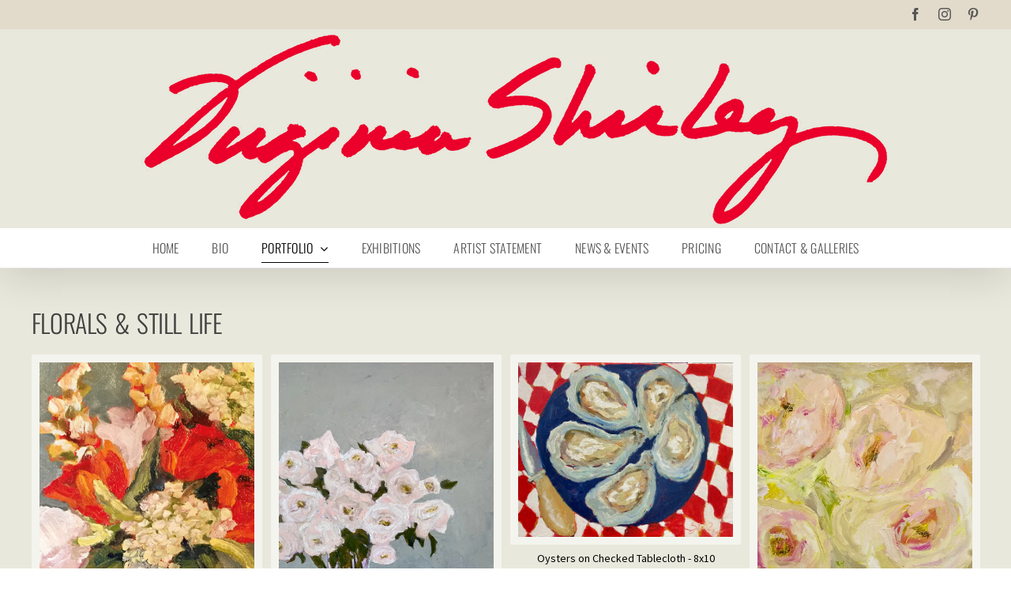

--- FILE ---
content_type: text/html; charset=UTF-8
request_url: https://www.virginiashirley.com/florals-and-still-life/
body_size: 12159
content:
<!DOCTYPE html>
<html class="avada-html-layout-wide avada-html-header-position-top avada-is-100-percent-template" lang="en-US" prefix="og: http://ogp.me/ns# fb: http://ogp.me/ns/fb#">
<head>
	<meta http-equiv="X-UA-Compatible" content="IE=edge" />
	<meta http-equiv="Content-Type" content="text/html; charset=utf-8"/>
	<meta name="viewport" content="width=device-width, initial-scale=1" />
	<meta name='robots' content='index, follow, max-image-preview:large, max-snippet:-1, max-video-preview:-1' />

	<!-- This site is optimized with the Yoast SEO plugin v26.8 - https://yoast.com/product/yoast-seo-wordpress/ -->
	<title>Florals &amp; Still LIfe - Virginia Shirley - Paintings and Impressions</title>
	<meta name="description" content="Delight in Virginia Shirley&#039;s timeless floral and still life paintings, capturing grace and exquisite details of everyday objects." />
	<link rel="canonical" href="https://www.virginiashirley.com/florals-and-still-life/" />
	<meta property="og:locale" content="en_US" />
	<meta property="og:type" content="article" />
	<meta property="og:title" content="Florals &amp; Still LIfe - Virginia Shirley - Paintings and Impressions" />
	<meta property="og:description" content="Delight in Virginia Shirley&#039;s timeless floral and still life paintings, capturing grace and exquisite details of everyday objects." />
	<meta property="og:url" content="https://www.virginiashirley.com/florals-and-still-life/" />
	<meta property="og:site_name" content="Virginia Shirley - Paintings and Impressions" />
	<meta property="article:modified_time" content="2023-08-21T16:22:50+00:00" />
	<meta name="twitter:card" content="summary_large_image" />
	<meta name="twitter:label1" content="Est. reading time" />
	<meta name="twitter:data1" content="3 minutes" />
	<script type="application/ld+json" class="yoast-schema-graph">{"@context":"https://schema.org","@graph":[{"@type":"WebPage","@id":"https://www.virginiashirley.com/florals-and-still-life/","url":"https://www.virginiashirley.com/florals-and-still-life/","name":"Florals & Still LIfe - Virginia Shirley - Paintings and Impressions","isPartOf":{"@id":"https://www.virginiashirley.com/#website"},"datePublished":"2023-03-29T17:20:42+00:00","dateModified":"2023-08-21T16:22:50+00:00","description":"Delight in Virginia Shirley's timeless floral and still life paintings, capturing grace and exquisite details of everyday objects.","breadcrumb":{"@id":"https://www.virginiashirley.com/florals-and-still-life/#breadcrumb"},"inLanguage":"en-US","potentialAction":[{"@type":"ReadAction","target":["https://www.virginiashirley.com/florals-and-still-life/"]}]},{"@type":"BreadcrumbList","@id":"https://www.virginiashirley.com/florals-and-still-life/#breadcrumb","itemListElement":[{"@type":"ListItem","position":1,"name":"Home","item":"https://www.virginiashirley.com/"},{"@type":"ListItem","position":2,"name":"Florals &#038; Still LIfe"}]},{"@type":"WebSite","@id":"https://www.virginiashirley.com/#website","url":"https://www.virginiashirley.com/","name":"Virginia Shirley - Paintings and Impressions","description":"-","publisher":{"@id":"https://www.virginiashirley.com/#/schema/person/02f3c3b4d80216722ddf24babef5a8e0"},"potentialAction":[{"@type":"SearchAction","target":{"@type":"EntryPoint","urlTemplate":"https://www.virginiashirley.com/?s={search_term_string}"},"query-input":{"@type":"PropertyValueSpecification","valueRequired":true,"valueName":"search_term_string"}}],"inLanguage":"en-US"},{"@type":["Person","Organization"],"@id":"https://www.virginiashirley.com/#/schema/person/02f3c3b4d80216722ddf24babef5a8e0","name":"Joseph McArthur","image":{"@type":"ImageObject","inLanguage":"en-US","@id":"https://www.virginiashirley.com/#/schema/person/image/","url":"https://i0.wp.com/www.virginiashirley.com/wp-content/uploads/virginia-shirley-landscape.jpg?fit=400%2C382&ssl=1","contentUrl":"https://i0.wp.com/www.virginiashirley.com/wp-content/uploads/virginia-shirley-landscape.jpg?fit=400%2C382&ssl=1","width":400,"height":382,"caption":"Joseph McArthur"},"logo":{"@id":"https://www.virginiashirley.com/#/schema/person/image/"}}]}</script>
	<!-- / Yoast SEO plugin. -->


<link rel='dns-prefetch' href='//stats.wp.com' />
<link rel='dns-prefetch' href='//www.googletagmanager.com' />
<link rel='preconnect' href='//c0.wp.com' />
<link rel='preconnect' href='//i0.wp.com' />
<link rel="alternate" type="application/rss+xml" title="Virginia Shirley - Paintings and Impressions &raquo; Feed" href="https://www.virginiashirley.com/feed/" />
					<link rel="shortcut icon" href="https://www.virginiashirley.com/wp-content/uploads/64-x-64.png" type="image/x-icon" />
		
					<!-- Apple Touch Icon -->
			<link rel="apple-touch-icon" sizes="180x180" href="https://www.virginiashirley.com/wp-content/uploads/180-x-180.png">
		
					<!-- Android Icon -->
			<link rel="icon" sizes="192x192" href="https://www.virginiashirley.com/wp-content/uploads/192-x-192.png">
		
					<!-- MS Edge Icon -->
			<meta name="msapplication-TileImage" content="https://www.virginiashirley.com/wp-content/uploads/270-x-270.png">
				<link rel="alternate" title="oEmbed (JSON)" type="application/json+oembed" href="https://www.virginiashirley.com/wp-json/oembed/1.0/embed?url=https%3A%2F%2Fwww.virginiashirley.com%2Fflorals-and-still-life%2F" />
<link rel="alternate" title="oEmbed (XML)" type="text/xml+oembed" href="https://www.virginiashirley.com/wp-json/oembed/1.0/embed?url=https%3A%2F%2Fwww.virginiashirley.com%2Fflorals-and-still-life%2F&#038;format=xml" />

		<meta property="og:title" content="Florals &amp; Still LIfe"/>
		<meta property="og:type" content="article"/>
		<meta property="og:url" content="https://www.virginiashirley.com/florals-and-still-life/"/>
		<meta property="og:site_name" content="Virginia Shirley - Paintings and Impressions"/>
		<meta property="og:description" content="Florals &amp; Still Life"/>

									<meta property="og:image" content="https://www.virginiashirley.com/wp-content/uploads/web-logo-virginia-shirley-wide.png"/>
							<style id='wp-img-auto-sizes-contain-inline-css' type='text/css'>
img:is([sizes=auto i],[sizes^="auto," i]){contain-intrinsic-size:3000px 1500px}
/*# sourceURL=wp-img-auto-sizes-contain-inline-css */
</style>
<link rel='stylesheet' id='child-style-css' href='https://www.virginiashirley.com/wp-content/themes/virginia-shirley/style.css?ver=6.9' type='text/css' media='all' />
<link rel='stylesheet' id='fusion-dynamic-css-css' href='https://www.virginiashirley.com/wp-content/uploads/fusion-styles/360a689f770fa598e191a81d92233717.min.css?ver=3.9.2' type='text/css' media='all' />
<script type="text/javascript" src="https://c0.wp.com/c/6.9/wp-includes/js/jquery/jquery.min.js" id="jquery-core-js"></script>
<script type="text/javascript" src="https://c0.wp.com/c/6.9/wp-includes/js/jquery/jquery-migrate.min.js" id="jquery-migrate-js"></script>
<link rel="https://api.w.org/" href="https://www.virginiashirley.com/wp-json/" /><link rel="alternate" title="JSON" type="application/json" href="https://www.virginiashirley.com/wp-json/wp/v2/pages/118" /><link rel="EditURI" type="application/rsd+xml" title="RSD" href="https://www.virginiashirley.com/xmlrpc.php?rsd" />
<meta name="generator" content="WordPress 6.9" />
<link rel='shortlink' href='https://www.virginiashirley.com/?p=118' />
<meta name="generator" content="Site Kit by Google 1.171.0" />	<style>img#wpstats{display:none}</style>
		<link rel="preload" href="https://www.virginiashirley.com/wp-content/themes/Avada/includes/lib/assets/fonts/icomoon/awb-icons.woff" as="font" type="font/woff" crossorigin><link rel="preload" href="//www.virginiashirley.com/wp-content/themes/Avada/includes/lib/assets/fonts/fontawesome/webfonts/fa-brands-400.woff2" as="font" type="font/woff2" crossorigin><link rel="preload" href="//www.virginiashirley.com/wp-content/themes/Avada/includes/lib/assets/fonts/fontawesome/webfonts/fa-regular-400.woff2" as="font" type="font/woff2" crossorigin><link rel="preload" href="//www.virginiashirley.com/wp-content/themes/Avada/includes/lib/assets/fonts/fontawesome/webfonts/fa-solid-900.woff2" as="font" type="font/woff2" crossorigin><style type="text/css" id="css-fb-visibility">@media screen and (max-width: 640px){.fusion-no-small-visibility{display:none !important;}body .sm-text-align-center{text-align:center !important;}body .sm-text-align-left{text-align:left !important;}body .sm-text-align-right{text-align:right !important;}body .sm-flex-align-center{justify-content:center !important;}body .sm-flex-align-flex-start{justify-content:flex-start !important;}body .sm-flex-align-flex-end{justify-content:flex-end !important;}body .sm-mx-auto{margin-left:auto !important;margin-right:auto !important;}body .sm-ml-auto{margin-left:auto !important;}body .sm-mr-auto{margin-right:auto !important;}body .fusion-absolute-position-small{position:absolute;top:auto;width:100%;}.awb-sticky.awb-sticky-small{ position: sticky; top: var(--awb-sticky-offset,0); }}@media screen and (min-width: 641px) and (max-width: 1024px){.fusion-no-medium-visibility{display:none !important;}body .md-text-align-center{text-align:center !important;}body .md-text-align-left{text-align:left !important;}body .md-text-align-right{text-align:right !important;}body .md-flex-align-center{justify-content:center !important;}body .md-flex-align-flex-start{justify-content:flex-start !important;}body .md-flex-align-flex-end{justify-content:flex-end !important;}body .md-mx-auto{margin-left:auto !important;margin-right:auto !important;}body .md-ml-auto{margin-left:auto !important;}body .md-mr-auto{margin-right:auto !important;}body .fusion-absolute-position-medium{position:absolute;top:auto;width:100%;}.awb-sticky.awb-sticky-medium{ position: sticky; top: var(--awb-sticky-offset,0); }}@media screen and (min-width: 1025px){.fusion-no-large-visibility{display:none !important;}body .lg-text-align-center{text-align:center !important;}body .lg-text-align-left{text-align:left !important;}body .lg-text-align-right{text-align:right !important;}body .lg-flex-align-center{justify-content:center !important;}body .lg-flex-align-flex-start{justify-content:flex-start !important;}body .lg-flex-align-flex-end{justify-content:flex-end !important;}body .lg-mx-auto{margin-left:auto !important;margin-right:auto !important;}body .lg-ml-auto{margin-left:auto !important;}body .lg-mr-auto{margin-right:auto !important;}body .fusion-absolute-position-large{position:absolute;top:auto;width:100%;}.awb-sticky.awb-sticky-large{ position: sticky; top: var(--awb-sticky-offset,0); }}</style>
<!-- Google Tag Manager snippet added by Site Kit -->
<script type="text/javascript">
/* <![CDATA[ */

			( function( w, d, s, l, i ) {
				w[l] = w[l] || [];
				w[l].push( {'gtm.start': new Date().getTime(), event: 'gtm.js'} );
				var f = d.getElementsByTagName( s )[0],
					j = d.createElement( s ), dl = l != 'dataLayer' ? '&l=' + l : '';
				j.async = true;
				j.src = 'https://www.googletagmanager.com/gtm.js?id=' + i + dl;
				f.parentNode.insertBefore( j, f );
			} )( window, document, 'script', 'dataLayer', 'GTM-PVV8N73' );
			
/* ]]> */
</script>

<!-- End Google Tag Manager snippet added by Site Kit -->
		<script type="text/javascript">
			var doc = document.documentElement;
			doc.setAttribute( 'data-useragent', navigator.userAgent );
		</script>
		<!-- Google tag (gtag.js) -->
<script async src="https://www.googletagmanager.com/gtag/js?id=G-RZBMBV0B1T"></script>
<script>
  window.dataLayer = window.dataLayer || [];
  function gtag(){dataLayer.push(arguments);}
  gtag('js', new Date());

  gtag('config', 'G-RZBMBV0B1T');
</script>
	</head>

<body class="wp-singular page-template page-template-100-width page-template-100-width-php page page-id-118 wp-theme-Avada wp-child-theme-virginia-shirley fusion-image-hovers fusion-pagination-sizing fusion-button_type-flat fusion-button_span-no fusion-button_gradient-linear avada-image-rollover-circle-yes avada-image-rollover-yes avada-image-rollover-direction-left dont-animate fusion-body ltr fusion-sticky-header no-tablet-sticky-header no-mobile-sticky-header no-mobile-slidingbar no-mobile-totop fusion-disable-outline fusion-sub-menu-fade mobile-logo-pos-center layout-wide-mode avada-has-boxed-modal-shadow-none layout-scroll-offset-full avada-has-zero-margin-offset-top fusion-top-header menu-text-align-center mobile-menu-design-modern fusion-show-pagination-text fusion-header-layout-v5 avada-responsive avada-footer-fx-none avada-menu-highlight-style-bottombar fusion-search-form-clean fusion-main-menu-search-overlay fusion-avatar-circle avada-dropdown-styles avada-blog-layout-large avada-blog-archive-layout-large avada-header-shadow-yes avada-menu-icon-position-left avada-has-megamenu-shadow avada-has-mainmenu-dropdown-divider avada-has-100-footer avada-has-breadcrumb-mobile-hidden avada-has-titlebar-hide avada-header-border-color-full-transparent avada-has-pagination-width_height avada-flyout-menu-direction-fade avada-ec-views-v1" data-awb-post-id="118">
			<!-- Google Tag Manager (noscript) snippet added by Site Kit -->
		<noscript>
			<iframe src="https://www.googletagmanager.com/ns.html?id=GTM-PVV8N73" height="0" width="0" style="display:none;visibility:hidden"></iframe>
		</noscript>
		<!-- End Google Tag Manager (noscript) snippet added by Site Kit -->
			<a class="skip-link screen-reader-text" href="#content">Skip to content</a>

	<div id="boxed-wrapper">
		
		<div id="wrapper" class="fusion-wrapper">
			<div id="home" style="position:relative;top:-1px;"></div>
							
					
			<header class="fusion-header-wrapper fusion-header-shadow">
				<div class="fusion-header-v5 fusion-logo-alignment fusion-logo-center fusion-sticky-menu-1 fusion-sticky-logo-1 fusion-mobile-logo-1 fusion-sticky-menu-only fusion-header-menu-align-center fusion-mobile-menu-design-modern">
					
<div class="fusion-secondary-header">
	<div class="fusion-row">
							<div class="fusion-alignright">
				<div class="fusion-social-links-header"><div class="fusion-social-networks"><div class="fusion-social-networks-wrapper"><a  class="fusion-social-network-icon fusion-tooltip fusion-facebook awb-icon-facebook" style data-placement="bottom" data-title="Facebook" data-toggle="tooltip" title="Facebook" href="https://www.facebook.com/people/Virginia-Shirley-Art/100066685800802/" target="_blank" rel="noreferrer"><span class="screen-reader-text">Facebook</span></a><a  class="fusion-social-network-icon fusion-tooltip fusion-instagram awb-icon-instagram" style data-placement="bottom" data-title="Instagram" data-toggle="tooltip" title="Instagram" href="https://www.instagram.com/virginia.shirley/" target="_blank" rel="noopener noreferrer"><span class="screen-reader-text">Instagram</span></a><a  class="fusion-social-network-icon fusion-tooltip fusion-pinterest awb-icon-pinterest" style data-placement="bottom" data-title="Pinterest" data-toggle="tooltip" title="Pinterest" href="https://www.pinterest.com/virginiashirley/" target="_blank" rel="noopener noreferrer"><span class="screen-reader-text">Pinterest</span></a></div></div></div>			</div>
			</div>
</div>
<div class="fusion-header-sticky-height"></div>
<div class="fusion-sticky-header-wrapper"> <!-- start fusion sticky header wrapper -->
	<div class="fusion-header">
		<div class="fusion-row">
							<div class="fusion-logo" data-margin-top="0px" data-margin-bottom="0px" data-margin-left="0px" data-margin-right="0px">
			<a class="fusion-logo-link"  href="https://www.virginiashirley.com/" >

						<!-- standard logo -->
			<img src="https://www.virginiashirley.com/wp-content/uploads/web-logo-virginia-shirley-wide.png" srcset="https://www.virginiashirley.com/wp-content/uploads/web-logo-virginia-shirley-wide.png 1x" width="1000" height="250" alt="Virginia Shirley &#8211; Paintings and Impressions Logo" data-retina_logo_url="" class="fusion-standard-logo" />

											<!-- mobile logo -->
				<img src="https://www.virginiashirley.com/wp-content/uploads/id-virginia-shirley-web-red-mobile.png" srcset="https://www.virginiashirley.com/wp-content/uploads/id-virginia-shirley-web-red-mobile.png 1x" width="250" height="63" alt="Virginia Shirley &#8211; Paintings and Impressions Logo" data-retina_logo_url="" class="fusion-mobile-logo" />
			
											<!-- sticky header logo -->
				<img src="https://www.virginiashirley.com/wp-content/uploads/id-virginia-shirley-web-red-mobile.png" srcset="https://www.virginiashirley.com/wp-content/uploads/id-virginia-shirley-web-red-mobile.png 1x" width="250" height="63" alt="Virginia Shirley &#8211; Paintings and Impressions Logo" data-retina_logo_url="" class="fusion-sticky-logo" />
					</a>
		</div>
								<div class="fusion-mobile-menu-icons">
							<a href="#" class="fusion-icon awb-icon-bars" aria-label="Toggle mobile menu" aria-expanded="false"></a>
		
		
		
			</div>
			
					</div>
	</div>
	<div class="fusion-secondary-main-menu">
		<div class="fusion-row">
			<nav class="fusion-main-menu" aria-label="Main Menu"><div class="fusion-overlay-search">		<form role="search" class="searchform fusion-search-form  fusion-search-form-clean" method="get" action="https://www.virginiashirley.com/">
			<div class="fusion-search-form-content">

				
				<div class="fusion-search-field search-field">
					<label><span class="screen-reader-text">Search for:</span>
													<input type="search" value="" name="s" class="s" placeholder="Search..." required aria-required="true" aria-label="Search..."/>
											</label>
				</div>
				<div class="fusion-search-button search-button">
					<input type="submit" class="fusion-search-submit searchsubmit" aria-label="Search" value="&#xf002;" />
									</div>

				
			</div>


			
		</form>
		<div class="fusion-search-spacer"></div><a href="#" role="button" aria-label="Close Search" class="fusion-close-search"></a></div><ul id="menu-primary" class="fusion-menu"><li  id="menu-item-24"  class="menu-item menu-item-type-post_type menu-item-object-page menu-item-home menu-item-24"  data-item-id="24"><a  href="https://www.virginiashirley.com/" class="fusion-bottombar-highlight"><span class="menu-text">Home</span></a></li><li  id="menu-item-26"  class="menu-item menu-item-type-post_type menu-item-object-page menu-item-26"  data-item-id="26"><a  href="https://www.virginiashirley.com/biography/" class="fusion-bottombar-highlight"><span class="menu-text">Bio</span></a></li><li  id="menu-item-428"  class="menu-item menu-item-type-post_type menu-item-object-page current-menu-ancestor current-menu-parent current_page_parent current_page_ancestor menu-item-has-children menu-item-428 fusion-dropdown-menu"  data-item-id="428"><a  href="https://www.virginiashirley.com/portfolio/" class="fusion-bottombar-highlight"><span class="menu-text">Portfolio</span> <span class="fusion-caret"><i class="fusion-dropdown-indicator" aria-hidden="true"></i></span></a><ul class="sub-menu"><li  id="menu-item-126"  class="menu-item menu-item-type-post_type menu-item-object-page menu-item-126 fusion-dropdown-submenu" ><a  href="https://www.virginiashirley.com/abstracts/" class="fusion-bottombar-highlight"><span>Abstracts</span></a></li><li  id="menu-item-125"  class="menu-item menu-item-type-post_type menu-item-object-page menu-item-125 fusion-dropdown-submenu" ><a  href="https://www.virginiashirley.com/land-and-seascapes/" class="fusion-bottombar-highlight"><span>Land and Seascapes</span></a></li><li  id="menu-item-124"  class="menu-item menu-item-type-post_type menu-item-object-page current-menu-item page_item page-item-118 current_page_item menu-item-124 fusion-dropdown-submenu" ><a  href="https://www.virginiashirley.com/florals-and-still-life/" class="fusion-bottombar-highlight"><span>Florals &#038; Still LIfe</span></a></li><li  id="menu-item-123"  class="menu-item menu-item-type-post_type menu-item-object-page menu-item-123 fusion-dropdown-submenu" ><a  href="https://www.virginiashirley.com/figures/" class="fusion-bottombar-highlight"><span>Figures</span></a></li></ul></li><li  id="menu-item-28"  class="menu-item menu-item-type-post_type menu-item-object-page menu-item-28"  data-item-id="28"><a  href="https://www.virginiashirley.com/exhibitions/" class="fusion-bottombar-highlight"><span class="menu-text">Exhibitions</span></a></li><li  id="menu-item-25"  class="menu-item menu-item-type-post_type menu-item-object-page menu-item-25"  data-item-id="25"><a  href="https://www.virginiashirley.com/artist-statement/" class="fusion-bottombar-highlight"><span class="menu-text">Artist Statement</span></a></li><li  id="menu-item-29"  class="menu-item menu-item-type-post_type menu-item-object-page menu-item-29"  data-item-id="29"><a  href="https://www.virginiashirley.com/news-events/" class="fusion-bottombar-highlight"><span class="menu-text">News &#038; Events</span></a></li><li  id="menu-item-30"  class="menu-item menu-item-type-post_type menu-item-object-page menu-item-30"  data-item-id="30"><a  href="https://www.virginiashirley.com/pricing/" class="fusion-bottombar-highlight"><span class="menu-text">Pricing</span></a></li><li  id="menu-item-27"  class="menu-item menu-item-type-post_type menu-item-object-page menu-item-27"  data-item-id="27"><a  href="https://www.virginiashirley.com/contact/" class="fusion-bottombar-highlight"><span class="menu-text">Contact &#038; Galleries</span></a></li></ul></nav><nav class="fusion-main-menu fusion-sticky-menu" aria-label="Main Menu Sticky"><div class="fusion-overlay-search">		<form role="search" class="searchform fusion-search-form  fusion-search-form-clean" method="get" action="https://www.virginiashirley.com/">
			<div class="fusion-search-form-content">

				
				<div class="fusion-search-field search-field">
					<label><span class="screen-reader-text">Search for:</span>
													<input type="search" value="" name="s" class="s" placeholder="Search..." required aria-required="true" aria-label="Search..."/>
											</label>
				</div>
				<div class="fusion-search-button search-button">
					<input type="submit" class="fusion-search-submit searchsubmit" aria-label="Search" value="&#xf002;" />
									</div>

				
			</div>


			
		</form>
		<div class="fusion-search-spacer"></div><a href="#" role="button" aria-label="Close Search" class="fusion-close-search"></a></div><ul id="menu-primary-1" class="fusion-menu"><li   class="menu-item menu-item-type-post_type menu-item-object-page menu-item-home menu-item-24"  data-item-id="24"><a  href="https://www.virginiashirley.com/" class="fusion-bottombar-highlight"><span class="menu-text">Home</span></a></li><li   class="menu-item menu-item-type-post_type menu-item-object-page menu-item-26"  data-item-id="26"><a  href="https://www.virginiashirley.com/biography/" class="fusion-bottombar-highlight"><span class="menu-text">Bio</span></a></li><li   class="menu-item menu-item-type-post_type menu-item-object-page current-menu-ancestor current-menu-parent current_page_parent current_page_ancestor menu-item-has-children menu-item-428 fusion-dropdown-menu"  data-item-id="428"><a  href="https://www.virginiashirley.com/portfolio/" class="fusion-bottombar-highlight"><span class="menu-text">Portfolio</span> <span class="fusion-caret"><i class="fusion-dropdown-indicator" aria-hidden="true"></i></span></a><ul class="sub-menu"><li   class="menu-item menu-item-type-post_type menu-item-object-page menu-item-126 fusion-dropdown-submenu" ><a  href="https://www.virginiashirley.com/abstracts/" class="fusion-bottombar-highlight"><span>Abstracts</span></a></li><li   class="menu-item menu-item-type-post_type menu-item-object-page menu-item-125 fusion-dropdown-submenu" ><a  href="https://www.virginiashirley.com/land-and-seascapes/" class="fusion-bottombar-highlight"><span>Land and Seascapes</span></a></li><li   class="menu-item menu-item-type-post_type menu-item-object-page current-menu-item page_item page-item-118 current_page_item menu-item-124 fusion-dropdown-submenu" ><a  href="https://www.virginiashirley.com/florals-and-still-life/" class="fusion-bottombar-highlight"><span>Florals &#038; Still LIfe</span></a></li><li   class="menu-item menu-item-type-post_type menu-item-object-page menu-item-123 fusion-dropdown-submenu" ><a  href="https://www.virginiashirley.com/figures/" class="fusion-bottombar-highlight"><span>Figures</span></a></li></ul></li><li   class="menu-item menu-item-type-post_type menu-item-object-page menu-item-28"  data-item-id="28"><a  href="https://www.virginiashirley.com/exhibitions/" class="fusion-bottombar-highlight"><span class="menu-text">Exhibitions</span></a></li><li   class="menu-item menu-item-type-post_type menu-item-object-page menu-item-25"  data-item-id="25"><a  href="https://www.virginiashirley.com/artist-statement/" class="fusion-bottombar-highlight"><span class="menu-text">Artist Statement</span></a></li><li   class="menu-item menu-item-type-post_type menu-item-object-page menu-item-29"  data-item-id="29"><a  href="https://www.virginiashirley.com/news-events/" class="fusion-bottombar-highlight"><span class="menu-text">News &#038; Events</span></a></li><li   class="menu-item menu-item-type-post_type menu-item-object-page menu-item-30"  data-item-id="30"><a  href="https://www.virginiashirley.com/pricing/" class="fusion-bottombar-highlight"><span class="menu-text">Pricing</span></a></li><li   class="menu-item menu-item-type-post_type menu-item-object-page menu-item-27"  data-item-id="27"><a  href="https://www.virginiashirley.com/contact/" class="fusion-bottombar-highlight"><span class="menu-text">Contact &#038; Galleries</span></a></li></ul></nav><div class="fusion-mobile-navigation"><ul id="menu-primary-2" class="fusion-mobile-menu"><li   class="menu-item menu-item-type-post_type menu-item-object-page menu-item-home menu-item-24"  data-item-id="24"><a  href="https://www.virginiashirley.com/" class="fusion-bottombar-highlight"><span class="menu-text">Home</span></a></li><li   class="menu-item menu-item-type-post_type menu-item-object-page menu-item-26"  data-item-id="26"><a  href="https://www.virginiashirley.com/biography/" class="fusion-bottombar-highlight"><span class="menu-text">Bio</span></a></li><li   class="menu-item menu-item-type-post_type menu-item-object-page current-menu-ancestor current-menu-parent current_page_parent current_page_ancestor menu-item-has-children menu-item-428 fusion-dropdown-menu"  data-item-id="428"><a  href="https://www.virginiashirley.com/portfolio/" class="fusion-bottombar-highlight"><span class="menu-text">Portfolio</span> <span class="fusion-caret"><i class="fusion-dropdown-indicator" aria-hidden="true"></i></span></a><ul class="sub-menu"><li   class="menu-item menu-item-type-post_type menu-item-object-page menu-item-126 fusion-dropdown-submenu" ><a  href="https://www.virginiashirley.com/abstracts/" class="fusion-bottombar-highlight"><span>Abstracts</span></a></li><li   class="menu-item menu-item-type-post_type menu-item-object-page menu-item-125 fusion-dropdown-submenu" ><a  href="https://www.virginiashirley.com/land-and-seascapes/" class="fusion-bottombar-highlight"><span>Land and Seascapes</span></a></li><li   class="menu-item menu-item-type-post_type menu-item-object-page current-menu-item page_item page-item-118 current_page_item menu-item-124 fusion-dropdown-submenu" ><a  href="https://www.virginiashirley.com/florals-and-still-life/" class="fusion-bottombar-highlight"><span>Florals &#038; Still LIfe</span></a></li><li   class="menu-item menu-item-type-post_type menu-item-object-page menu-item-123 fusion-dropdown-submenu" ><a  href="https://www.virginiashirley.com/figures/" class="fusion-bottombar-highlight"><span>Figures</span></a></li></ul></li><li   class="menu-item menu-item-type-post_type menu-item-object-page menu-item-28"  data-item-id="28"><a  href="https://www.virginiashirley.com/exhibitions/" class="fusion-bottombar-highlight"><span class="menu-text">Exhibitions</span></a></li><li   class="menu-item menu-item-type-post_type menu-item-object-page menu-item-25"  data-item-id="25"><a  href="https://www.virginiashirley.com/artist-statement/" class="fusion-bottombar-highlight"><span class="menu-text">Artist Statement</span></a></li><li   class="menu-item menu-item-type-post_type menu-item-object-page menu-item-29"  data-item-id="29"><a  href="https://www.virginiashirley.com/news-events/" class="fusion-bottombar-highlight"><span class="menu-text">News &#038; Events</span></a></li><li   class="menu-item menu-item-type-post_type menu-item-object-page menu-item-30"  data-item-id="30"><a  href="https://www.virginiashirley.com/pricing/" class="fusion-bottombar-highlight"><span class="menu-text">Pricing</span></a></li><li   class="menu-item menu-item-type-post_type menu-item-object-page menu-item-27"  data-item-id="27"><a  href="https://www.virginiashirley.com/contact/" class="fusion-bottombar-highlight"><span class="menu-text">Contact &#038; Galleries</span></a></li></ul></div>
<nav class="fusion-mobile-nav-holder fusion-mobile-menu-text-align-center" aria-label="Main Menu Mobile"></nav>

	<nav class="fusion-mobile-nav-holder fusion-mobile-menu-text-align-center fusion-mobile-sticky-nav-holder" aria-label="Main Menu Mobile Sticky"></nav>
					</div>
	</div>
</div> <!-- end fusion sticky header wrapper -->
				</div>
				<div class="fusion-clearfix"></div>
			</header>
								
							<div id="sliders-container" class="fusion-slider-visibility">
					</div>
				
					
							
			
						<main id="main" class="clearfix width-100">
				<div class="fusion-row" style="max-width:100%;">
<section id="content" class="full-width">
					<div id="post-118" class="post-118 page type-page status-publish hentry">
			<span class="entry-title rich-snippet-hidden">Florals &#038; Still LIfe</span><span class="vcard rich-snippet-hidden"><span class="fn"><a href="https://www.virginiashirley.com/author/jpennington/" title="Posts by jpennington" rel="author">jpennington</a></span></span><span class="updated rich-snippet-hidden">2023-08-21T11:22:50-05:00</span>						<div class="post-content">
				<div class="fusion-fullwidth fullwidth-box fusion-builder-row-1 fusion-flex-container has-pattern-background has-mask-background nonhundred-percent-fullwidth non-hundred-percent-height-scrolling" style="--awb-border-radius-top-left:0px;--awb-border-radius-top-right:0px;--awb-border-radius-bottom-right:0px;--awb-border-radius-bottom-left:0px;" ><div class="fusion-builder-row fusion-row fusion-flex-align-items-flex-start fusion-flex-justify-content-center" style="max-width:1248px;margin-left: calc(-4% / 2 );margin-right: calc(-4% / 2 );"><div class="fusion-layout-column fusion_builder_column fusion-builder-column-0 fusion_builder_column_1_1 1_1 fusion-flex-column" style="--awb-bg-size:cover;--awb-width-large:100%;--awb-margin-top-large:0px;--awb-spacing-right-large:1.92%;--awb-margin-bottom-large:20px;--awb-spacing-left-large:1.92%;--awb-width-medium:100%;--awb-order-medium:0;--awb-spacing-right-medium:1.92%;--awb-spacing-left-medium:1.92%;--awb-width-small:100%;--awb-order-small:0;--awb-spacing-right-small:1.92%;--awb-spacing-left-small:1.92%;"><div class="fusion-column-wrapper fusion-column-has-shadow fusion-flex-justify-content-flex-start fusion-content-layout-column"><div class="fusion-title title fusion-title-1 fusion-sep-none fusion-title-text fusion-title-size-two"><h2 class="title-heading-left fusion-responsive-typography-calculated" style="margin:0;--fontSize:32;line-height:1.2;"><h1>Florals &amp; Still Life</h1></h2></div><div class="awb-gallery-wrapper awb-gallery-wrapper-1 button-span-no" style="--more-btn-alignment:center;"><div style="margin:-5px;--awb-aspect-ratio:1 / 1;--awb-bordersize:10px;--awb-bordercolor:rgba(255,255,255,0.5);--awb-border-radius:2px;--awb-caption-title-color:#000000;--awb-caption-title-size:14px;--awb-caption-title-line-height:1.1;--awb-caption-title-letter-spacing:0px;--awb-caption-text-color:#000000;--awb-caption-text-size:0px;--awb-caption-text-line-height:1.1;--awb-caption-text-letter-spacing:0px;--awb-caption-margin-top:10px;--awb-caption-margin-bottom:10px;--awb-caption-title-font-family:&quot;Source Sans Pro&quot;;--awb-caption-title-font-style:normal;--awb-caption-title-font-weight:400;--awb-caption-text-font-family:&quot;Source Sans Pro&quot;;--awb-caption-text-font-style:normal;--awb-caption-text-font-weight:400;" class="fusion-gallery fusion-gallery-container fusion-grid-4 fusion-columns-total-20 fusion-gallery-layout-masonry fusion-gallery-1 has-aspect-ratio"><div class="fusion-grid-column fusion-gallery-column fusion-gallery-column-4 hover-type-zoomin fusion-grid-sizer awb-imageframe-style awb-imageframe-style-below awb-imageframe-style-1"></div><div style="padding:5px;" class="fusion-grid-column fusion-gallery-column fusion-gallery-column-4 hover-type-zoomin fusion-element-portrait awb-imageframe-style awb-imageframe-style-below awb-imageframe-style-1"><div class="fusion-gallery-image"><a href="https://i0.wp.com/www.virginiashirley.com/wp-content/uploads/virginia-shirley-clear-vase-with-red-and-yellow.jpg?fit=870%2C1250&#038;ssl=1" data-title="Clear Vase with Red &#038; Yellow &#8211; SOLD" title="Clear Vase with Red &#038; Yellow &#8211; SOLD" rel="noreferrer" data-rel="iLightbox[gallery_image_1]" class="fusion-lightbox" target="_self"><div style="background-image:url(https://i0.wp.com/www.virginiashirley.com/wp-content/uploads/virginia-shirley-clear-vase-with-red-and-yellow.jpg?fit=870%2C1250&#038;ssl=1);padding-top:calc((100% + 10px) * 1.6);background-position:;" class="fusion-masonry-element-container"><img data-recalc-dims="1" fetchpriority="high" decoding="async" src="https://i0.wp.com/www.virginiashirley.com/wp-content/uploads/virginia-shirley-clear-vase-with-red-and-yellow.jpg?resize=870%2C1250&#038;ssl=1" width="870" height="1250" alt="Clear Vase with Red &amp; Yellow - SOLD" title="Clear Vase with Red &#038; Yellow &#8211; SOLD" aria-label="Clear Vase with Red &#038; Yellow &#8211; SOLD" class="img-responsive wp-image-274 fusion-gallery-image-size-fixed" srcset="https://i0.wp.com/www.virginiashirley.com/wp-content/uploads/virginia-shirley-clear-vase-with-red-and-yellow.jpg?resize=200%2C287&amp;ssl=1 200w, https://i0.wp.com/www.virginiashirley.com/wp-content/uploads/virginia-shirley-clear-vase-with-red-and-yellow.jpg?resize=400%2C575&amp;ssl=1 400w, https://i0.wp.com/www.virginiashirley.com/wp-content/uploads/virginia-shirley-clear-vase-with-red-and-yellow.jpg?resize=600%2C862&amp;ssl=1 600w, https://i0.wp.com/www.virginiashirley.com/wp-content/uploads/virginia-shirley-clear-vase-with-red-and-yellow.jpg?resize=768%2C1103&amp;ssl=1 768w, https://i0.wp.com/www.virginiashirley.com/wp-content/uploads/virginia-shirley-clear-vase-with-red-and-yellow.jpg?resize=800%2C1149&amp;ssl=1 800w, https://i0.wp.com/www.virginiashirley.com/wp-content/uploads/virginia-shirley-clear-vase-with-red-and-yellow.jpg?w=870&amp;ssl=1 870w" sizes="(min-width: 2200px) 100vw, (min-width: 856px) 296px, (min-width: 784px) 395px, (min-width: 712px) 593px, (min-width: 640px) 712px, " /></div></a></div><div class="awb-imageframe-caption-container" style="text-align:center;"><div class="awb-imageframe-caption"><h6 class="awb-imageframe-caption-title">Clear Vase with Red &#038; Yellow &#8211; SOLD</h6><p class="awb-imageframe-caption-text">Clear Vase with Red & Yellow - SOLD</p></div></div></div><div style="padding:5px;" class="fusion-grid-column fusion-gallery-column fusion-gallery-column-4 hover-type-zoomin fusion-element-portrait awb-imageframe-style awb-imageframe-style-below awb-imageframe-style-1"><div class="fusion-gallery-image"><a href="https://i0.wp.com/www.virginiashirley.com/wp-content/uploads/virginia-shirleysoft-pink-roses-30x40-oil-on-canvas.jpg?fit=916%2C1250&#038;ssl=1" data-title="Soft Pink Roses &#8211; 30&#215;40" title="Soft Pink Roses &#8211; 30&#215;40" rel="noreferrer" data-rel="iLightbox[gallery_image_1]" class="fusion-lightbox" target="_self"><div style="background-image:url(https://i0.wp.com/www.virginiashirley.com/wp-content/uploads/virginia-shirleysoft-pink-roses-30x40-oil-on-canvas.jpg?fit=916%2C1250&#038;ssl=1);padding-top:calc((100% + 10px) * 1.6);background-position:;" class="fusion-masonry-element-container"><img data-recalc-dims="1" decoding="async" src="https://i0.wp.com/www.virginiashirley.com/wp-content/uploads/virginia-shirleysoft-pink-roses-30x40-oil-on-canvas.jpg?resize=916%2C1250&#038;ssl=1" width="916" height="1250" alt="Soft Pink Roses - 30x40" title="Soft Pink Roses &#8211; 30&#215;40" aria-label="Soft Pink Roses &#8211; 30&#215;40" class="img-responsive wp-image-312 fusion-gallery-image-size-fixed" srcset="https://i0.wp.com/www.virginiashirley.com/wp-content/uploads/virginia-shirleysoft-pink-roses-30x40-oil-on-canvas.jpg?resize=200%2C273&amp;ssl=1 200w, https://i0.wp.com/www.virginiashirley.com/wp-content/uploads/virginia-shirleysoft-pink-roses-30x40-oil-on-canvas.jpg?resize=400%2C546&amp;ssl=1 400w, https://i0.wp.com/www.virginiashirley.com/wp-content/uploads/virginia-shirleysoft-pink-roses-30x40-oil-on-canvas.jpg?resize=600%2C819&amp;ssl=1 600w, https://i0.wp.com/www.virginiashirley.com/wp-content/uploads/virginia-shirleysoft-pink-roses-30x40-oil-on-canvas.jpg?resize=768%2C1048&amp;ssl=1 768w, https://i0.wp.com/www.virginiashirley.com/wp-content/uploads/virginia-shirleysoft-pink-roses-30x40-oil-on-canvas.jpg?resize=800%2C1092&amp;ssl=1 800w, https://i0.wp.com/www.virginiashirley.com/wp-content/uploads/virginia-shirleysoft-pink-roses-30x40-oil-on-canvas.jpg?w=916&amp;ssl=1 916w" sizes="(min-width: 2200px) 100vw, (min-width: 856px) 296px, (min-width: 784px) 395px, (min-width: 712px) 593px, (min-width: 640px) 712px, " /></div></a></div><div class="awb-imageframe-caption-container" style="text-align:center;"><div class="awb-imageframe-caption"><h6 class="awb-imageframe-caption-title">Soft Pink Roses &#8211; 30&#215;40</h6><p class="awb-imageframe-caption-text">Soft Pink Roses - 30x40</p></div></div></div><div style="padding:5px;" class="fusion-grid-column fusion-gallery-column fusion-gallery-column-4 hover-type-zoomin fusion-element-grid awb-imageframe-style awb-imageframe-style-below awb-imageframe-style-1"><div class="fusion-gallery-image"><a href="https://i0.wp.com/www.virginiashirley.com/wp-content/uploads/Oytsters-checked-tablecloth.jpeg?fit=2506%2C1983&#038;ssl=1" data-title="Oytsters checked tablecloth" title="Oytsters checked tablecloth" rel="noreferrer" data-rel="iLightbox[gallery_image_1]" class="fusion-lightbox" target="_self"><div style="background-image:url(https://i0.wp.com/www.virginiashirley.com/wp-content/uploads/Oytsters-checked-tablecloth.jpeg?fit=2506%2C1983&#038;ssl=1);padding-top:calc((100% + 10px) * 0.8 - 5px);background-position:;" class="fusion-masonry-element-container"><img data-recalc-dims="1" decoding="async" src="https://i0.wp.com/www.virginiashirley.com/wp-content/uploads/Oytsters-checked-tablecloth.jpeg?resize=1200%2C950&#038;ssl=1" width="1200" height="950" alt="" title="Oytsters checked tablecloth" aria-label="Oytsters checked tablecloth" class="img-responsive wp-image-551 fusion-gallery-image-size-fixed" srcset="https://i0.wp.com/www.virginiashirley.com/wp-content/uploads/Oytsters-checked-tablecloth.jpeg?resize=200%2C158&amp;ssl=1 200w, https://i0.wp.com/www.virginiashirley.com/wp-content/uploads/Oytsters-checked-tablecloth.jpeg?resize=400%2C317&amp;ssl=1 400w, https://i0.wp.com/www.virginiashirley.com/wp-content/uploads/Oytsters-checked-tablecloth.jpeg?resize=600%2C475&amp;ssl=1 600w, https://i0.wp.com/www.virginiashirley.com/wp-content/uploads/Oytsters-checked-tablecloth.jpeg?resize=768%2C608&amp;ssl=1 768w, https://i0.wp.com/www.virginiashirley.com/wp-content/uploads/Oytsters-checked-tablecloth.jpeg?resize=800%2C633&amp;ssl=1 800w, https://i0.wp.com/www.virginiashirley.com/wp-content/uploads/Oytsters-checked-tablecloth.jpeg?resize=1200%2C950&amp;ssl=1 1200w, https://i0.wp.com/www.virginiashirley.com/wp-content/uploads/Oytsters-checked-tablecloth.jpeg?resize=1536%2C1215&amp;ssl=1 1536w, https://i0.wp.com/www.virginiashirley.com/wp-content/uploads/Oytsters-checked-tablecloth.jpeg?w=2400&amp;ssl=1 2400w, https://i0.wp.com/www.virginiashirley.com/wp-content/uploads/Oytsters-checked-tablecloth.jpeg?w=2506&amp;ssl=1 2506w" sizes="(min-width: 2200px) 100vw, (min-width: 856px) 296px, (min-width: 784px) 395px, (min-width: 712px) 593px, (min-width: 640px) 712px, " /></div></a></div><div class="awb-imageframe-caption-container" style="text-align:center;"><div class="awb-imageframe-caption"><h6 class="awb-imageframe-caption-title">Oysters on Checked Tablecloth - 8x10</h6></div></div></div><div style="padding:5px;" class="fusion-grid-column fusion-gallery-column fusion-gallery-column-4 hover-type-zoomin fusion-element-portrait awb-imageframe-style awb-imageframe-style-below awb-imageframe-style-1"><div class="fusion-gallery-image"><a href="https://i0.wp.com/www.virginiashirley.com/wp-content/uploads/virginia-shirley-roses-30x40-oil-on-canvas.jpg?fit=900%2C1250&#038;ssl=1" data-title="Roses &#8211; 30&#215;40" title="Roses &#8211; 30&#215;40" rel="noreferrer" data-rel="iLightbox[gallery_image_1]" class="fusion-lightbox" target="_self"><div style="background-image:url(https://i0.wp.com/www.virginiashirley.com/wp-content/uploads/virginia-shirley-roses-30x40-oil-on-canvas.jpg?fit=900%2C1250&#038;ssl=1);padding-top:calc((100% + 10px) * 1.6);background-position:;" class="fusion-masonry-element-container"><img data-recalc-dims="1" decoding="async" src="https://i0.wp.com/www.virginiashirley.com/wp-content/uploads/virginia-shirley-roses-30x40-oil-on-canvas.jpg?resize=900%2C1250&#038;ssl=1" width="900" height="1250" alt="Roses - 30x40" title="Roses &#8211; 30&#215;40" aria-label="Roses &#8211; 30&#215;40" class="img-responsive wp-image-311 fusion-gallery-image-size-fixed" srcset="https://i0.wp.com/www.virginiashirley.com/wp-content/uploads/virginia-shirley-roses-30x40-oil-on-canvas.jpg?resize=200%2C278&amp;ssl=1 200w, https://i0.wp.com/www.virginiashirley.com/wp-content/uploads/virginia-shirley-roses-30x40-oil-on-canvas.jpg?resize=400%2C556&amp;ssl=1 400w, https://i0.wp.com/www.virginiashirley.com/wp-content/uploads/virginia-shirley-roses-30x40-oil-on-canvas.jpg?resize=600%2C833&amp;ssl=1 600w, https://i0.wp.com/www.virginiashirley.com/wp-content/uploads/virginia-shirley-roses-30x40-oil-on-canvas.jpg?resize=768%2C1067&amp;ssl=1 768w, https://i0.wp.com/www.virginiashirley.com/wp-content/uploads/virginia-shirley-roses-30x40-oil-on-canvas.jpg?resize=800%2C1111&amp;ssl=1 800w, https://i0.wp.com/www.virginiashirley.com/wp-content/uploads/virginia-shirley-roses-30x40-oil-on-canvas.jpg?w=900&amp;ssl=1 900w" sizes="(min-width: 2200px) 100vw, (min-width: 856px) 296px, (min-width: 784px) 395px, (min-width: 712px) 593px, (min-width: 640px) 712px, " /></div></a></div><div class="awb-imageframe-caption-container" style="text-align:center;"><div class="awb-imageframe-caption"><h6 class="awb-imageframe-caption-title">Roses &#8211; 30&#215;40</h6><p class="awb-imageframe-caption-text">Roses - 30x40</p></div></div></div><div style="padding:5px;" class="fusion-grid-column fusion-gallery-column fusion-gallery-column-4 hover-type-zoomin fusion-element-portrait awb-imageframe-style awb-imageframe-style-below awb-imageframe-style-1"><div class="fusion-gallery-image"><a href="https://i0.wp.com/www.virginiashirley.com/wp-content/uploads/virginia-shirley-bridal-bouquet.jpg?fit=995%2C1250&#038;ssl=1" data-title="Bridal Bouquet &#8211; SOLD" title="Bridal Bouquet &#8211; SOLD" rel="noreferrer" data-rel="iLightbox[gallery_image_1]" class="fusion-lightbox" target="_self"><div style="background-image:url(https://i0.wp.com/www.virginiashirley.com/wp-content/uploads/virginia-shirley-bridal-bouquet.jpg?fit=995%2C1250&#038;ssl=1);padding-top:calc((100% + 10px) * 1.6);background-position:;" class="fusion-masonry-element-container"><img data-recalc-dims="1" decoding="async" src="https://i0.wp.com/www.virginiashirley.com/wp-content/uploads/virginia-shirley-bridal-bouquet.jpg?resize=995%2C1250&#038;ssl=1" width="995" height="1250" alt="Bridal Bouquet - SOLD" title="Bridal Bouquet &#8211; SOLD" aria-label="Bridal Bouquet &#8211; SOLD" class="img-responsive wp-image-271 fusion-gallery-image-size-fixed" srcset="https://i0.wp.com/www.virginiashirley.com/wp-content/uploads/virginia-shirley-bridal-bouquet.jpg?resize=200%2C251&amp;ssl=1 200w, https://i0.wp.com/www.virginiashirley.com/wp-content/uploads/virginia-shirley-bridal-bouquet.jpg?resize=400%2C503&amp;ssl=1 400w, https://i0.wp.com/www.virginiashirley.com/wp-content/uploads/virginia-shirley-bridal-bouquet.jpg?resize=600%2C754&amp;ssl=1 600w, https://i0.wp.com/www.virginiashirley.com/wp-content/uploads/virginia-shirley-bridal-bouquet.jpg?resize=768%2C965&amp;ssl=1 768w, https://i0.wp.com/www.virginiashirley.com/wp-content/uploads/virginia-shirley-bridal-bouquet.jpg?resize=800%2C1005&amp;ssl=1 800w, https://i0.wp.com/www.virginiashirley.com/wp-content/uploads/virginia-shirley-bridal-bouquet.jpg?w=995&amp;ssl=1 995w" sizes="(min-width: 2200px) 100vw, (min-width: 856px) 296px, (min-width: 784px) 395px, (min-width: 712px) 593px, (min-width: 640px) 712px, " /></div></a></div><div class="awb-imageframe-caption-container" style="text-align:center;"><div class="awb-imageframe-caption"><h6 class="awb-imageframe-caption-title">Bridal Bouquet &#8211; SOLD</h6><p class="awb-imageframe-caption-text">Bridal Bouquet - SOLD</p></div></div></div><div style="padding:5px;" class="fusion-grid-column fusion-gallery-column fusion-gallery-column-4 hover-type-zoomin fusion-element-portrait awb-imageframe-style awb-imageframe-style-below awb-imageframe-style-1"><div class="fusion-gallery-image"><a href="https://i0.wp.com/www.virginiashirley.com/wp-content/uploads/virginia-shirley-daddys-lillies-8x10-oil-on-canvas.jpg?fit=965%2C1250&#038;ssl=1" data-title="Daddy&#8217;s Lilies &#8211; 8&#215;10" title="Daddy&#8217;s Lilies &#8211; 8&#215;10" rel="noreferrer" data-rel="iLightbox[gallery_image_1]" class="fusion-lightbox" target="_self"><div style="background-image:url(https://i0.wp.com/www.virginiashirley.com/wp-content/uploads/virginia-shirley-daddys-lillies-8x10-oil-on-canvas.jpg?fit=965%2C1250&#038;ssl=1);padding-top:calc((100% + 10px) * 1.6);background-position:;" class="fusion-masonry-element-container"><img data-recalc-dims="1" decoding="async" src="https://i0.wp.com/www.virginiashirley.com/wp-content/uploads/virginia-shirley-daddys-lillies-8x10-oil-on-canvas.jpg?resize=965%2C1250&#038;ssl=1" width="965" height="1250" alt="Daddy&#039;s Lilies - 8x10" title="Daddy&#8217;s Lilies &#8211; 8&#215;10" aria-label="Daddy&#8217;s Lilies &#8211; 8&#215;10" class="img-responsive wp-image-277 fusion-gallery-image-size-fixed" srcset="https://i0.wp.com/www.virginiashirley.com/wp-content/uploads/virginia-shirley-daddys-lillies-8x10-oil-on-canvas.jpg?resize=200%2C259&amp;ssl=1 200w, https://i0.wp.com/www.virginiashirley.com/wp-content/uploads/virginia-shirley-daddys-lillies-8x10-oil-on-canvas.jpg?resize=400%2C518&amp;ssl=1 400w, https://i0.wp.com/www.virginiashirley.com/wp-content/uploads/virginia-shirley-daddys-lillies-8x10-oil-on-canvas.jpg?resize=600%2C777&amp;ssl=1 600w, https://i0.wp.com/www.virginiashirley.com/wp-content/uploads/virginia-shirley-daddys-lillies-8x10-oil-on-canvas.jpg?resize=768%2C995&amp;ssl=1 768w, https://i0.wp.com/www.virginiashirley.com/wp-content/uploads/virginia-shirley-daddys-lillies-8x10-oil-on-canvas.jpg?resize=800%2C1036&amp;ssl=1 800w, https://i0.wp.com/www.virginiashirley.com/wp-content/uploads/virginia-shirley-daddys-lillies-8x10-oil-on-canvas.jpg?w=965&amp;ssl=1 965w" sizes="(min-width: 2200px) 100vw, (min-width: 856px) 296px, (min-width: 784px) 395px, (min-width: 712px) 593px, (min-width: 640px) 712px, " /></div></a></div><div class="awb-imageframe-caption-container" style="text-align:center;"><div class="awb-imageframe-caption"><h6 class="awb-imageframe-caption-title">Daddy&#8217;s Lilies &#8211; 8&#215;10</h6><p class="awb-imageframe-caption-text">Daddy's Lilies - 8x10</p></div></div></div><div style="padding:5px;" class="fusion-grid-column fusion-gallery-column fusion-gallery-column-4 hover-type-zoomin fusion-element-grid awb-imageframe-style awb-imageframe-style-below awb-imageframe-style-1"><div class="fusion-gallery-image"><a href="https://i0.wp.com/www.virginiashirley.com/wp-content/uploads/virginia-shirley-flowers-in-blue-Vase-48x60-oil-on-canvas.jpg?fit=1467%2C1250&#038;ssl=1" data-title="Flowers in Blue Vase &#8211; 48&#215;60" title="Flowers in Blue Vase &#8211; 48&#215;60" rel="noreferrer" data-rel="iLightbox[gallery_image_1]" class="fusion-lightbox" target="_self"><div style="background-image:url(https://i0.wp.com/www.virginiashirley.com/wp-content/uploads/virginia-shirley-flowers-in-blue-Vase-48x60-oil-on-canvas.jpg?fit=1467%2C1250&#038;ssl=1);padding-top:calc((100% + 10px) * 0.8 - 5px);background-position:;" class="fusion-masonry-element-container"><img data-recalc-dims="1" decoding="async" src="https://i0.wp.com/www.virginiashirley.com/wp-content/uploads/virginia-shirley-flowers-in-blue-Vase-48x60-oil-on-canvas.jpg?resize=1200%2C1022&#038;ssl=1" width="1200" height="1022" alt="Flowers in Blue Vase - 48x60" title="Flowers in Blue Vase &#8211; 48&#215;60" aria-label="Flowers in Blue Vase &#8211; 48&#215;60" class="img-responsive wp-image-282 fusion-gallery-image-size-fixed" srcset="https://i0.wp.com/www.virginiashirley.com/wp-content/uploads/virginia-shirley-flowers-in-blue-Vase-48x60-oil-on-canvas.jpg?resize=200%2C170&amp;ssl=1 200w, https://i0.wp.com/www.virginiashirley.com/wp-content/uploads/virginia-shirley-flowers-in-blue-Vase-48x60-oil-on-canvas.jpg?resize=400%2C341&amp;ssl=1 400w, https://i0.wp.com/www.virginiashirley.com/wp-content/uploads/virginia-shirley-flowers-in-blue-Vase-48x60-oil-on-canvas.jpg?resize=600%2C511&amp;ssl=1 600w, https://i0.wp.com/www.virginiashirley.com/wp-content/uploads/virginia-shirley-flowers-in-blue-Vase-48x60-oil-on-canvas.jpg?resize=768%2C654&amp;ssl=1 768w, https://i0.wp.com/www.virginiashirley.com/wp-content/uploads/virginia-shirley-flowers-in-blue-Vase-48x60-oil-on-canvas.jpg?resize=800%2C682&amp;ssl=1 800w, https://i0.wp.com/www.virginiashirley.com/wp-content/uploads/virginia-shirley-flowers-in-blue-Vase-48x60-oil-on-canvas.jpg?resize=1200%2C1022&amp;ssl=1 1200w, https://i0.wp.com/www.virginiashirley.com/wp-content/uploads/virginia-shirley-flowers-in-blue-Vase-48x60-oil-on-canvas.jpg?w=1467&amp;ssl=1 1467w" sizes="(min-width: 2200px) 100vw, (min-width: 856px) 296px, (min-width: 784px) 395px, (min-width: 712px) 593px, (min-width: 640px) 712px, " /></div></a></div><div class="awb-imageframe-caption-container" style="text-align:center;"><div class="awb-imageframe-caption"><h6 class="awb-imageframe-caption-title">Flowers in Blue Vase &#8211; 48&#215;60</h6><p class="awb-imageframe-caption-text">Flowers in Blue Vase - 48x60</p></div></div></div><div style="padding:5px;" class="fusion-grid-column fusion-gallery-column fusion-gallery-column-4 hover-type-zoomin fusion-element-portrait awb-imageframe-style awb-imageframe-style-below awb-imageframe-style-1"><div class="fusion-gallery-image"><a href="https://i0.wp.com/www.virginiashirley.com/wp-content/uploads/virginia-shirley-flowers-on-dark-table.jpg?fit=1008%2C1250&#038;ssl=1" data-title="Flowers on a Dark Table &#8211; SOLD" title="Flowers on a Dark Table &#8211; SOLD" rel="noreferrer" data-rel="iLightbox[gallery_image_1]" class="fusion-lightbox" target="_self"><div style="background-image:url(https://i0.wp.com/www.virginiashirley.com/wp-content/uploads/virginia-shirley-flowers-on-dark-table.jpg?fit=1008%2C1250&#038;ssl=1);padding-top:calc((100% + 10px) * 1.6);background-position:;" class="fusion-masonry-element-container"><img data-recalc-dims="1" decoding="async" src="https://i0.wp.com/www.virginiashirley.com/wp-content/uploads/virginia-shirley-flowers-on-dark-table.jpg?resize=1008%2C1250&#038;ssl=1" width="1008" height="1250" alt="Flowers on a Dark Table - SOLD" title="Flowers on a Dark Table &#8211; SOLD" aria-label="Flowers on a Dark Table &#8211; SOLD" class="img-responsive wp-image-283 fusion-gallery-image-size-fixed" srcset="https://i0.wp.com/www.virginiashirley.com/wp-content/uploads/virginia-shirley-flowers-on-dark-table.jpg?resize=200%2C248&amp;ssl=1 200w, https://i0.wp.com/www.virginiashirley.com/wp-content/uploads/virginia-shirley-flowers-on-dark-table.jpg?resize=400%2C496&amp;ssl=1 400w, https://i0.wp.com/www.virginiashirley.com/wp-content/uploads/virginia-shirley-flowers-on-dark-table.jpg?resize=600%2C744&amp;ssl=1 600w, https://i0.wp.com/www.virginiashirley.com/wp-content/uploads/virginia-shirley-flowers-on-dark-table.jpg?resize=768%2C952&amp;ssl=1 768w, https://i0.wp.com/www.virginiashirley.com/wp-content/uploads/virginia-shirley-flowers-on-dark-table.jpg?resize=800%2C992&amp;ssl=1 800w, https://i0.wp.com/www.virginiashirley.com/wp-content/uploads/virginia-shirley-flowers-on-dark-table.jpg?w=1008&amp;ssl=1 1008w" sizes="(min-width: 2200px) 100vw, (min-width: 856px) 296px, (min-width: 784px) 395px, (min-width: 712px) 593px, (min-width: 640px) 712px, " /></div></a></div><div class="awb-imageframe-caption-container" style="text-align:center;"><div class="awb-imageframe-caption"><h6 class="awb-imageframe-caption-title">Flowers on a Dark Table &#8211; SOLD</h6><p class="awb-imageframe-caption-text">Flowers on a Dark Table - SOLD</p></div></div></div><div style="padding:5px;" class="fusion-grid-column fusion-gallery-column fusion-gallery-column-4 hover-type-zoomin fusion-element-portrait awb-imageframe-style awb-imageframe-style-below awb-imageframe-style-1"><div class="fusion-gallery-image"><a href="https://i0.wp.com/www.virginiashirley.com/wp-content/uploads/virginia-shirley-formal-floral-16x20-oil-on-canvas.jpg?fit=936%2C1250&#038;ssl=1" data-title="Formal Floral &#8211; 16&#215;20" title="Formal Floral &#8211; 16&#215;20" rel="noreferrer" data-rel="iLightbox[gallery_image_1]" class="fusion-lightbox" target="_self"><div style="background-image:url(https://i0.wp.com/www.virginiashirley.com/wp-content/uploads/virginia-shirley-formal-floral-16x20-oil-on-canvas.jpg?fit=936%2C1250&#038;ssl=1);padding-top:calc((100% + 10px) * 1.6);background-position:;" class="fusion-masonry-element-container"><img data-recalc-dims="1" decoding="async" src="https://i0.wp.com/www.virginiashirley.com/wp-content/uploads/virginia-shirley-formal-floral-16x20-oil-on-canvas.jpg?resize=936%2C1250&#038;ssl=1" width="936" height="1250" alt="Formal Floral - 16x20" title="Formal Floral &#8211; 16&#215;20" aria-label="Formal Floral &#8211; 16&#215;20" class="img-responsive wp-image-284 fusion-gallery-image-size-fixed" srcset="https://i0.wp.com/www.virginiashirley.com/wp-content/uploads/virginia-shirley-formal-floral-16x20-oil-on-canvas.jpg?resize=200%2C267&amp;ssl=1 200w, https://i0.wp.com/www.virginiashirley.com/wp-content/uploads/virginia-shirley-formal-floral-16x20-oil-on-canvas.jpg?resize=400%2C534&amp;ssl=1 400w, https://i0.wp.com/www.virginiashirley.com/wp-content/uploads/virginia-shirley-formal-floral-16x20-oil-on-canvas.jpg?resize=600%2C801&amp;ssl=1 600w, https://i0.wp.com/www.virginiashirley.com/wp-content/uploads/virginia-shirley-formal-floral-16x20-oil-on-canvas.jpg?resize=768%2C1026&amp;ssl=1 768w, https://i0.wp.com/www.virginiashirley.com/wp-content/uploads/virginia-shirley-formal-floral-16x20-oil-on-canvas.jpg?resize=800%2C1068&amp;ssl=1 800w, https://i0.wp.com/www.virginiashirley.com/wp-content/uploads/virginia-shirley-formal-floral-16x20-oil-on-canvas.jpg?w=936&amp;ssl=1 936w" sizes="(min-width: 2200px) 100vw, (min-width: 856px) 296px, (min-width: 784px) 395px, (min-width: 712px) 593px, (min-width: 640px) 712px, " /></div></a></div><div class="awb-imageframe-caption-container" style="text-align:center;"><div class="awb-imageframe-caption"><h6 class="awb-imageframe-caption-title">Formal Floral &#8211; 16&#215;20</h6><p class="awb-imageframe-caption-text">Formal Floral - 16x20</p></div></div></div><div style="padding:5px;" class="fusion-grid-column fusion-gallery-column fusion-gallery-column-4 hover-type-zoomin fusion-element-grid awb-imageframe-style awb-imageframe-style-below awb-imageframe-style-1"><div class="fusion-gallery-image"><a href="https://i0.wp.com/www.virginiashirley.com/wp-content/uploads/virginia-shirley-iris-on-orange.jpg?fit=1123%2C1250&#038;ssl=1" data-title="Iris on Orange &#8211; SOLD" title="Iris on Orange &#8211; SOLD" rel="noreferrer" data-rel="iLightbox[gallery_image_1]" class="fusion-lightbox" target="_self"><div style="background-image:url(https://i0.wp.com/www.virginiashirley.com/wp-content/uploads/virginia-shirley-iris-on-orange.jpg?fit=1123%2C1250&#038;ssl=1);padding-top:calc((100% + 10px) * 0.8 - 5px);background-position:;" class="fusion-masonry-element-container"><img data-recalc-dims="1" decoding="async" src="https://i0.wp.com/www.virginiashirley.com/wp-content/uploads/virginia-shirley-iris-on-orange.jpg?resize=1123%2C1250&#038;ssl=1" width="1123" height="1250" alt="Iris on Orange - SOLD" title="Iris on Orange &#8211; SOLD" aria-label="Iris on Orange &#8211; SOLD" class="img-responsive wp-image-293 fusion-gallery-image-size-fixed" srcset="https://i0.wp.com/www.virginiashirley.com/wp-content/uploads/virginia-shirley-iris-on-orange.jpg?resize=200%2C223&amp;ssl=1 200w, https://i0.wp.com/www.virginiashirley.com/wp-content/uploads/virginia-shirley-iris-on-orange.jpg?resize=400%2C445&amp;ssl=1 400w, https://i0.wp.com/www.virginiashirley.com/wp-content/uploads/virginia-shirley-iris-on-orange.jpg?resize=600%2C668&amp;ssl=1 600w, https://i0.wp.com/www.virginiashirley.com/wp-content/uploads/virginia-shirley-iris-on-orange.jpg?resize=768%2C855&amp;ssl=1 768w, https://i0.wp.com/www.virginiashirley.com/wp-content/uploads/virginia-shirley-iris-on-orange.jpg?resize=800%2C890&amp;ssl=1 800w, https://i0.wp.com/www.virginiashirley.com/wp-content/uploads/virginia-shirley-iris-on-orange.jpg?w=1123&amp;ssl=1 1123w" sizes="(min-width: 2200px) 100vw, (min-width: 856px) 296px, (min-width: 784px) 395px, (min-width: 712px) 593px, (min-width: 640px) 712px, " /></div></a></div><div class="awb-imageframe-caption-container" style="text-align:center;"><div class="awb-imageframe-caption"><h6 class="awb-imageframe-caption-title">Iris on Orange &#8211; SOLD</h6><p class="awb-imageframe-caption-text">Iris on Orange - SOLD</p></div></div></div><div style="padding:5px;" class="fusion-grid-column fusion-gallery-column fusion-gallery-column-4 hover-type-zoomin fusion-element-portrait awb-imageframe-style awb-imageframe-style-below awb-imageframe-style-1"><div class="fusion-gallery-image"><a href="https://i0.wp.com/www.virginiashirley.com/wp-content/uploads/virginia-shirley-oysters-with-wine.jpg?fit=896%2C1250&#038;ssl=1" data-title="Oysters with Wine &#8211; SOLD" title="Oysters with Wine &#8211; SOLD" rel="noreferrer" data-rel="iLightbox[gallery_image_1]" class="fusion-lightbox" target="_self"><div style="background-image:url(https://i0.wp.com/www.virginiashirley.com/wp-content/uploads/virginia-shirley-oysters-with-wine.jpg?fit=896%2C1250&#038;ssl=1);padding-top:calc((100% + 10px) * 1.6);background-position:;" class="fusion-masonry-element-container"><img data-recalc-dims="1" decoding="async" src="https://i0.wp.com/www.virginiashirley.com/wp-content/uploads/virginia-shirley-oysters-with-wine.jpg?resize=896%2C1250&#038;ssl=1" width="896" height="1250" alt="Oysters with Wine - SOLD" title="Oysters with Wine &#8211; SOLD" aria-label="Oysters with Wine &#8211; SOLD" class="img-responsive wp-image-302 fusion-gallery-image-size-fixed" srcset="https://i0.wp.com/www.virginiashirley.com/wp-content/uploads/virginia-shirley-oysters-with-wine.jpg?resize=200%2C279&amp;ssl=1 200w, https://i0.wp.com/www.virginiashirley.com/wp-content/uploads/virginia-shirley-oysters-with-wine.jpg?resize=400%2C558&amp;ssl=1 400w, https://i0.wp.com/www.virginiashirley.com/wp-content/uploads/virginia-shirley-oysters-with-wine.jpg?resize=600%2C837&amp;ssl=1 600w, https://i0.wp.com/www.virginiashirley.com/wp-content/uploads/virginia-shirley-oysters-with-wine.jpg?resize=768%2C1071&amp;ssl=1 768w, https://i0.wp.com/www.virginiashirley.com/wp-content/uploads/virginia-shirley-oysters-with-wine.jpg?resize=800%2C1116&amp;ssl=1 800w, https://i0.wp.com/www.virginiashirley.com/wp-content/uploads/virginia-shirley-oysters-with-wine.jpg?w=896&amp;ssl=1 896w" sizes="(min-width: 2200px) 100vw, (min-width: 856px) 296px, (min-width: 784px) 395px, (min-width: 712px) 593px, (min-width: 640px) 712px, " /></div></a></div><div class="awb-imageframe-caption-container" style="text-align:center;"><div class="awb-imageframe-caption"><h6 class="awb-imageframe-caption-title">Oysters with Wine &#8211; SOLD</h6><p class="awb-imageframe-caption-text">Oysters with Wine - SOLD</p></div></div></div><div style="padding:5px;" class="fusion-grid-column fusion-gallery-column fusion-gallery-column-4 hover-type-zoomin fusion-element-grid awb-imageframe-style awb-imageframe-style-below awb-imageframe-style-1"><div class="fusion-gallery-image"><a href="https://i0.wp.com/www.virginiashirley.com/wp-content/uploads/virginia-shirley-oysters-48x48-1.jpg?fit=640%2C635&#038;ssl=1" data-title="Oysters &#8211; 48&#215;48" title="Oysters &#8211; 48&#215;48" rel="noreferrer" data-rel="iLightbox[gallery_image_1]" class="fusion-lightbox" target="_self"><div style="background-image:url(https://i0.wp.com/www.virginiashirley.com/wp-content/uploads/virginia-shirley-oysters-48x48-1.jpg?fit=640%2C635&#038;ssl=1);padding-top:calc((100% + 10px) * 0.8 - 5px);background-position:;" class="fusion-masonry-element-container"><img data-recalc-dims="1" decoding="async" src="https://i0.wp.com/www.virginiashirley.com/wp-content/uploads/virginia-shirley-oysters-48x48-1.jpg?resize=640%2C635&#038;ssl=1" width="640" height="635" alt="Oysters - 48x48" title="Oysters &#8211; 48&#215;48" aria-label="Oysters &#8211; 48&#215;48" class="img-responsive wp-image-301 fusion-gallery-image-size-fixed" srcset="https://i0.wp.com/www.virginiashirley.com/wp-content/uploads/virginia-shirley-oysters-48x48-1.jpg?resize=66%2C66&amp;ssl=1 66w, https://i0.wp.com/www.virginiashirley.com/wp-content/uploads/virginia-shirley-oysters-48x48-1.jpg?resize=200%2C198&amp;ssl=1 200w, https://i0.wp.com/www.virginiashirley.com/wp-content/uploads/virginia-shirley-oysters-48x48-1.jpg?resize=400%2C397&amp;ssl=1 400w, https://i0.wp.com/www.virginiashirley.com/wp-content/uploads/virginia-shirley-oysters-48x48-1.jpg?resize=600%2C595&amp;ssl=1 600w, https://i0.wp.com/www.virginiashirley.com/wp-content/uploads/virginia-shirley-oysters-48x48-1.jpg?w=640&amp;ssl=1 640w" sizes="(min-width: 2200px) 100vw, (min-width: 856px) 296px, (min-width: 784px) 395px, (min-width: 712px) 593px, (min-width: 640px) 712px, " /></div></a></div><div class="awb-imageframe-caption-container" style="text-align:center;"><div class="awb-imageframe-caption"><h6 class="awb-imageframe-caption-title">Oysters &#8211; 48&#215;48</h6><p class="awb-imageframe-caption-text">Oysters - 48x48</p></div></div></div><div style="padding:5px;" class="fusion-grid-column fusion-gallery-column fusion-gallery-column-4 hover-type-zoomin fusion-element-portrait awb-imageframe-style awb-imageframe-style-below awb-imageframe-style-1"><div class="fusion-gallery-image"><a href="https://i0.wp.com/www.virginiashirley.com/wp-content/uploads/virginia-shirley-red-and-orange.jpg?fit=1001%2C1250&#038;ssl=1" data-title="Red and Orange &#8211; SOLD" title="Red and Orange &#8211; SOLD" rel="noreferrer" data-rel="iLightbox[gallery_image_1]" class="fusion-lightbox" target="_self"><div style="background-image:url(https://i0.wp.com/www.virginiashirley.com/wp-content/uploads/virginia-shirley-red-and-orange.jpg?fit=1001%2C1250&#038;ssl=1);padding-top:calc((100% + 10px) * 1.6);background-position:;" class="fusion-masonry-element-container"><img data-recalc-dims="1" decoding="async" src="https://i0.wp.com/www.virginiashirley.com/wp-content/uploads/virginia-shirley-red-and-orange.jpg?resize=1001%2C1250&#038;ssl=1" width="1001" height="1250" alt="Red and Orange - SOLD" title="Red and Orange &#8211; SOLD" aria-label="Red and Orange &#8211; SOLD" class="img-responsive wp-image-308 fusion-gallery-image-size-fixed" srcset="https://i0.wp.com/www.virginiashirley.com/wp-content/uploads/virginia-shirley-red-and-orange.jpg?resize=200%2C250&amp;ssl=1 200w, https://i0.wp.com/www.virginiashirley.com/wp-content/uploads/virginia-shirley-red-and-orange.jpg?resize=400%2C500&amp;ssl=1 400w, https://i0.wp.com/www.virginiashirley.com/wp-content/uploads/virginia-shirley-red-and-orange.jpg?resize=600%2C749&amp;ssl=1 600w, https://i0.wp.com/www.virginiashirley.com/wp-content/uploads/virginia-shirley-red-and-orange.jpg?resize=768%2C959&amp;ssl=1 768w, https://i0.wp.com/www.virginiashirley.com/wp-content/uploads/virginia-shirley-red-and-orange.jpg?resize=800%2C999&amp;ssl=1 800w, https://i0.wp.com/www.virginiashirley.com/wp-content/uploads/virginia-shirley-red-and-orange.jpg?w=1001&amp;ssl=1 1001w" sizes="(min-width: 2200px) 100vw, (min-width: 856px) 296px, (min-width: 784px) 395px, (min-width: 712px) 593px, (min-width: 640px) 712px, " /></div></a></div><div class="awb-imageframe-caption-container" style="text-align:center;"><div class="awb-imageframe-caption"><h6 class="awb-imageframe-caption-title">Red and Orange &#8211; SOLD</h6><p class="awb-imageframe-caption-text">Red and Orange - SOLD</p></div></div></div><div style="padding:5px;" class="fusion-grid-column fusion-gallery-column fusion-gallery-column-4 hover-type-zoomin fusion-element-grid awb-imageframe-style awb-imageframe-style-below awb-imageframe-style-1"><div class="fusion-gallery-image"><a href="https://i0.wp.com/www.virginiashirley.com/wp-content/uploads/virginia-shirley-perfume-8x10-private-collection.jpg?fit=1277%2C972&#038;ssl=1" data-title="Perfume &#8211; 8&#215;10 &#8211; Private Collection" title="Perfume &#8211; 8&#215;10 &#8211; Private Collection" rel="noreferrer" data-rel="iLightbox[gallery_image_1]" class="fusion-lightbox" target="_self"><div style="background-image:url(https://i0.wp.com/www.virginiashirley.com/wp-content/uploads/virginia-shirley-perfume-8x10-private-collection.jpg?fit=1277%2C972&#038;ssl=1);padding-top:calc((100% + 10px) * 0.8 - 5px);background-position:;" class="fusion-masonry-element-container"><img data-recalc-dims="1" decoding="async" src="https://i0.wp.com/www.virginiashirley.com/wp-content/uploads/virginia-shirley-perfume-8x10-private-collection.jpg?resize=1200%2C913&#038;ssl=1" width="1200" height="913" alt="Perfume - 8x10 - Private Collection" title="Perfume &#8211; 8&#215;10 &#8211; Private Collection" aria-label="Perfume &#8211; 8&#215;10 &#8211; Private Collection" class="img-responsive wp-image-305 fusion-gallery-image-size-fixed" srcset="https://i0.wp.com/www.virginiashirley.com/wp-content/uploads/virginia-shirley-perfume-8x10-private-collection.jpg?resize=200%2C152&amp;ssl=1 200w, https://i0.wp.com/www.virginiashirley.com/wp-content/uploads/virginia-shirley-perfume-8x10-private-collection.jpg?resize=400%2C304&amp;ssl=1 400w, https://i0.wp.com/www.virginiashirley.com/wp-content/uploads/virginia-shirley-perfume-8x10-private-collection.jpg?resize=600%2C457&amp;ssl=1 600w, https://i0.wp.com/www.virginiashirley.com/wp-content/uploads/virginia-shirley-perfume-8x10-private-collection.jpg?resize=768%2C585&amp;ssl=1 768w, https://i0.wp.com/www.virginiashirley.com/wp-content/uploads/virginia-shirley-perfume-8x10-private-collection.jpg?resize=800%2C609&amp;ssl=1 800w, https://i0.wp.com/www.virginiashirley.com/wp-content/uploads/virginia-shirley-perfume-8x10-private-collection.jpg?resize=1200%2C913&amp;ssl=1 1200w, https://i0.wp.com/www.virginiashirley.com/wp-content/uploads/virginia-shirley-perfume-8x10-private-collection.jpg?w=1277&amp;ssl=1 1277w" sizes="(min-width: 2200px) 100vw, (min-width: 856px) 296px, (min-width: 784px) 395px, (min-width: 712px) 593px, (min-width: 640px) 712px, " /></div></a></div><div class="awb-imageframe-caption-container" style="text-align:center;"><div class="awb-imageframe-caption"><h6 class="awb-imageframe-caption-title">Perfume &#8211; 8&#215;10 &#8211; Private Collection</h6><p class="awb-imageframe-caption-text">Perfume - 8x10 - Private Collection</p></div></div></div><div style="padding:5px;" class="fusion-grid-column fusion-gallery-column fusion-gallery-column-4 hover-type-zoomin fusion-element-portrait awb-imageframe-style awb-imageframe-style-below awb-imageframe-style-1"><div class="fusion-gallery-image"><a href="https://i0.wp.com/www.virginiashirley.com/wp-content/uploads/virginia-shirley-red-vase.jpg?fit=500%2C619&#038;ssl=1" data-title="Red Vase &#8211; NFS" title="Red Vase &#8211; NFS" rel="noreferrer" data-rel="iLightbox[gallery_image_1]" class="fusion-lightbox" target="_self"><div style="background-image:url(https://i0.wp.com/www.virginiashirley.com/wp-content/uploads/virginia-shirley-red-vase.jpg?fit=500%2C619&#038;ssl=1);padding-top:calc((100% + 10px) * 1.6);background-position:;" class="fusion-masonry-element-container"><img data-recalc-dims="1" decoding="async" src="https://i0.wp.com/www.virginiashirley.com/wp-content/uploads/virginia-shirley-red-vase.jpg?resize=500%2C619&#038;ssl=1" width="500" height="619" alt="Red Vase - NFS" title="Red Vase &#8211; NFS" aria-label="Red Vase &#8211; NFS" class="img-responsive wp-image-309 fusion-gallery-image-size-fixed" srcset="https://i0.wp.com/www.virginiashirley.com/wp-content/uploads/virginia-shirley-red-vase.jpg?resize=200%2C248&amp;ssl=1 200w, https://i0.wp.com/www.virginiashirley.com/wp-content/uploads/virginia-shirley-red-vase.jpg?resize=400%2C495&amp;ssl=1 400w, https://i0.wp.com/www.virginiashirley.com/wp-content/uploads/virginia-shirley-red-vase.jpg?w=500&amp;ssl=1 500w" sizes="(min-width: 2200px) 100vw, (min-width: 856px) 296px, (min-width: 784px) 395px, (min-width: 712px) 593px, (min-width: 640px) 712px, " /></div></a></div><div class="awb-imageframe-caption-container" style="text-align:center;"><div class="awb-imageframe-caption"><h6 class="awb-imageframe-caption-title">Red Vase &#8211; NFS</h6><p class="awb-imageframe-caption-text">Red Vase - NFS</p></div></div></div><div style="padding:5px;" class="fusion-grid-column fusion-gallery-column fusion-gallery-column-4 hover-type-zoomin fusion-element-portrait awb-imageframe-style awb-imageframe-style-below awb-imageframe-style-1"><div class="fusion-gallery-image"><a href="https://i0.wp.com/www.virginiashirley.com/wp-content/uploads/virginia-shirley-yellow-flowers-clear-vase.jpg?fit=988%2C1250&#038;ssl=1" data-title="Yellow Flowers Clear Vase &#8211; SOLD" title="Yellow Flowers Clear Vase &#8211; SOLD" rel="noreferrer" data-rel="iLightbox[gallery_image_1]" class="fusion-lightbox" target="_self"><div style="background-image:url(https://i0.wp.com/www.virginiashirley.com/wp-content/uploads/virginia-shirley-yellow-flowers-clear-vase.jpg?fit=988%2C1250&#038;ssl=1);padding-top:calc((100% + 10px) * 1.6);background-position:;" class="fusion-masonry-element-container"><img data-recalc-dims="1" decoding="async" src="https://i0.wp.com/www.virginiashirley.com/wp-content/uploads/virginia-shirley-yellow-flowers-clear-vase.jpg?resize=988%2C1250&#038;ssl=1" width="988" height="1250" alt="Yellow Flowers Clear Vase - SOLD" title="Yellow Flowers Clear Vase &#8211; SOLD" aria-label="Yellow Flowers Clear Vase &#8211; SOLD" class="img-responsive wp-image-333 fusion-gallery-image-size-fixed" srcset="https://i0.wp.com/www.virginiashirley.com/wp-content/uploads/virginia-shirley-yellow-flowers-clear-vase.jpg?resize=200%2C253&amp;ssl=1 200w, https://i0.wp.com/www.virginiashirley.com/wp-content/uploads/virginia-shirley-yellow-flowers-clear-vase.jpg?resize=400%2C506&amp;ssl=1 400w, https://i0.wp.com/www.virginiashirley.com/wp-content/uploads/virginia-shirley-yellow-flowers-clear-vase.jpg?resize=600%2C759&amp;ssl=1 600w, https://i0.wp.com/www.virginiashirley.com/wp-content/uploads/virginia-shirley-yellow-flowers-clear-vase.jpg?resize=768%2C972&amp;ssl=1 768w, https://i0.wp.com/www.virginiashirley.com/wp-content/uploads/virginia-shirley-yellow-flowers-clear-vase.jpg?resize=800%2C1012&amp;ssl=1 800w, https://i0.wp.com/www.virginiashirley.com/wp-content/uploads/virginia-shirley-yellow-flowers-clear-vase.jpg?w=988&amp;ssl=1 988w" sizes="(min-width: 2200px) 100vw, (min-width: 856px) 296px, (min-width: 784px) 395px, (min-width: 712px) 593px, (min-width: 640px) 712px, " /></div></a></div><div class="awb-imageframe-caption-container" style="text-align:center;"><div class="awb-imageframe-caption"><h6 class="awb-imageframe-caption-title">Yellow Flowers Clear Vase &#8211; SOLD</h6><p class="awb-imageframe-caption-text">Yellow Flowers Clear Vase - SOLD</p></div></div></div><div style="padding:5px;" class="fusion-grid-column fusion-gallery-column fusion-gallery-column-4 hover-type-zoomin fusion-element-portrait awb-imageframe-style awb-imageframe-style-below awb-imageframe-style-1"><div class="fusion-gallery-image"><a href="https://i0.wp.com/www.virginiashirley.com/wp-content/uploads/virginia-shirley-tabletop-flowers-48x60-private-collection.jpg?fit=516%2C640&#038;ssl=1" data-title="Tabletop Flowers &#8211; 48&#215;60 &#8211; Private Collection" title="Tabletop Flowers &#8211; 48&#215;60 &#8211; Private Collection" rel="noreferrer" data-rel="iLightbox[gallery_image_1]" class="fusion-lightbox" target="_self"><div style="background-image:url(https://i0.wp.com/www.virginiashirley.com/wp-content/uploads/virginia-shirley-tabletop-flowers-48x60-private-collection.jpg?fit=516%2C640&#038;ssl=1);padding-top:calc((100% + 10px) * 1.6);background-position:;" class="fusion-masonry-element-container"><img data-recalc-dims="1" decoding="async" src="https://i0.wp.com/www.virginiashirley.com/wp-content/uploads/virginia-shirley-tabletop-flowers-48x60-private-collection.jpg?resize=516%2C640&#038;ssl=1" width="516" height="640" alt="Tabletop Flowers - 48x60 - Private Collection" title="Tabletop Flowers &#8211; 48&#215;60 &#8211; Private Collection" aria-label="Tabletop Flowers &#8211; 48&#215;60 &#8211; Private Collection" class="img-responsive wp-image-320 fusion-gallery-image-size-fixed" srcset="https://i0.wp.com/www.virginiashirley.com/wp-content/uploads/virginia-shirley-tabletop-flowers-48x60-private-collection.jpg?resize=200%2C248&amp;ssl=1 200w, https://i0.wp.com/www.virginiashirley.com/wp-content/uploads/virginia-shirley-tabletop-flowers-48x60-private-collection.jpg?resize=400%2C496&amp;ssl=1 400w, https://i0.wp.com/www.virginiashirley.com/wp-content/uploads/virginia-shirley-tabletop-flowers-48x60-private-collection.jpg?w=516&amp;ssl=1 516w" sizes="(min-width: 2200px) 100vw, (min-width: 856px) 296px, (min-width: 784px) 395px, (min-width: 712px) 593px, (min-width: 640px) 712px, " /></div></a></div><div class="awb-imageframe-caption-container" style="text-align:center;"><div class="awb-imageframe-caption"><h6 class="awb-imageframe-caption-title">Tabletop Flowers &#8211; 48&#215;60 &#8211; Private Collection</h6><p class="awb-imageframe-caption-text">Tabletop Flowers - 48x60 - Private Collection</p></div></div></div><div style="padding:5px;" class="fusion-grid-column fusion-gallery-column fusion-gallery-column-4 hover-type-zoomin fusion-element-portrait awb-imageframe-style awb-imageframe-style-below awb-imageframe-style-1"><div class="fusion-gallery-image"><a href="https://i0.wp.com/www.virginiashirley.com/wp-content/uploads/virginia-shirley-white-flowers-on-blue.jpg?fit=822%2C1250&#038;ssl=1" data-title="Flowers on Blue &#8211; SOLD" title="Flowers on Blue &#8211; SOLD" rel="noreferrer" data-rel="iLightbox[gallery_image_1]" class="fusion-lightbox" target="_self"><div style="background-image:url(https://i0.wp.com/www.virginiashirley.com/wp-content/uploads/virginia-shirley-white-flowers-on-blue.jpg?fit=822%2C1250&#038;ssl=1);padding-top:calc((100% + 10px) * 1.6);background-position:;" class="fusion-masonry-element-container"><img data-recalc-dims="1" decoding="async" src="https://i0.wp.com/www.virginiashirley.com/wp-content/uploads/virginia-shirley-white-flowers-on-blue.jpg?resize=822%2C1250&#038;ssl=1" width="822" height="1250" alt="Flowers on Blue - SOLD" title="Flowers on Blue &#8211; SOLD" aria-label="Flowers on Blue &#8211; SOLD" class="img-responsive wp-image-330 fusion-gallery-image-size-fixed" srcset="https://i0.wp.com/www.virginiashirley.com/wp-content/uploads/virginia-shirley-white-flowers-on-blue.jpg?resize=200%2C304&amp;ssl=1 200w, https://i0.wp.com/www.virginiashirley.com/wp-content/uploads/virginia-shirley-white-flowers-on-blue.jpg?resize=400%2C608&amp;ssl=1 400w, https://i0.wp.com/www.virginiashirley.com/wp-content/uploads/virginia-shirley-white-flowers-on-blue.jpg?resize=600%2C912&amp;ssl=1 600w, https://i0.wp.com/www.virginiashirley.com/wp-content/uploads/virginia-shirley-white-flowers-on-blue.jpg?resize=768%2C1168&amp;ssl=1 768w, https://i0.wp.com/www.virginiashirley.com/wp-content/uploads/virginia-shirley-white-flowers-on-blue.jpg?resize=800%2C1217&amp;ssl=1 800w, https://i0.wp.com/www.virginiashirley.com/wp-content/uploads/virginia-shirley-white-flowers-on-blue.jpg?w=822&amp;ssl=1 822w" sizes="(min-width: 2200px) 100vw, (min-width: 856px) 296px, (min-width: 784px) 395px, (min-width: 712px) 593px, (min-width: 640px) 712px, " /></div></a></div><div class="awb-imageframe-caption-container" style="text-align:center;"><div class="awb-imageframe-caption"><h6 class="awb-imageframe-caption-title">Flowers on Blue &#8211; SOLD</h6><p class="awb-imageframe-caption-text">Flowers on Blue - SOLD</p></div></div></div><div style="padding:5px;" class="fusion-grid-column fusion-gallery-column fusion-gallery-column-4 hover-type-zoomin fusion-element-portrait awb-imageframe-style awb-imageframe-style-below awb-imageframe-style-1"><div class="fusion-gallery-image"><a href="https://i0.wp.com/www.virginiashirley.com/wp-content/uploads/virginia-shirley-table-flowers.jpg?fit=815%2C1677&#038;ssl=1" data-title="Table Flowers &#8211; SOLD" title="Table Flowers &#8211; SOLD" rel="noreferrer" data-rel="iLightbox[gallery_image_1]" class="fusion-lightbox" target="_self"><div style="background-image:url(https://i0.wp.com/www.virginiashirley.com/wp-content/uploads/virginia-shirley-table-flowers.jpg?fit=815%2C1677&#038;ssl=1);padding-top:calc((100% + 10px) * 1.6);background-position:;" class="fusion-masonry-element-container"><img data-recalc-dims="1" decoding="async" src="https://i0.wp.com/www.virginiashirley.com/wp-content/uploads/virginia-shirley-table-flowers.jpg?resize=815%2C1677&#038;ssl=1" width="815" height="1677" alt="Table Flowers - SOLD" title="Table Flowers &#8211; SOLD" aria-label="Table Flowers &#8211; SOLD" class="img-responsive wp-image-319 fusion-gallery-image-size-fixed" srcset="https://i0.wp.com/www.virginiashirley.com/wp-content/uploads/virginia-shirley-table-flowers.jpg?resize=200%2C412&amp;ssl=1 200w, https://i0.wp.com/www.virginiashirley.com/wp-content/uploads/virginia-shirley-table-flowers.jpg?resize=400%2C823&amp;ssl=1 400w, https://i0.wp.com/www.virginiashirley.com/wp-content/uploads/virginia-shirley-table-flowers.jpg?resize=600%2C1235&amp;ssl=1 600w, https://i0.wp.com/www.virginiashirley.com/wp-content/uploads/virginia-shirley-table-flowers.jpg?resize=746%2C1536&amp;ssl=1 746w, https://i0.wp.com/www.virginiashirley.com/wp-content/uploads/virginia-shirley-table-flowers.jpg?resize=768%2C1580&amp;ssl=1 768w, https://i0.wp.com/www.virginiashirley.com/wp-content/uploads/virginia-shirley-table-flowers.jpg?resize=800%2C1646&amp;ssl=1 800w, https://i0.wp.com/www.virginiashirley.com/wp-content/uploads/virginia-shirley-table-flowers.jpg?w=815&amp;ssl=1 815w" sizes="(min-width: 2200px) 100vw, (min-width: 856px) 296px, (min-width: 784px) 395px, (min-width: 712px) 593px, (min-width: 640px) 712px, " /></div></a></div><div class="awb-imageframe-caption-container" style="text-align:center;"><div class="awb-imageframe-caption"><h6 class="awb-imageframe-caption-title">Table Flowers &#8211; SOLD</h6><p class="awb-imageframe-caption-text">Table Flowers - SOLD</p></div></div></div><div style="padding:5px;" class="fusion-grid-column fusion-gallery-column fusion-gallery-column-4 hover-type-zoomin fusion-element-portrait awb-imageframe-style awb-imageframe-style-below awb-imageframe-style-1"><div class="fusion-gallery-image"><a href="https://i0.wp.com/www.virginiashirley.com/wp-content/uploads/virginia-shirley-unnamed-004.jpg?fit=458%2C1250&#038;ssl=1" data-title="Unnamed &#8211; SOLD" title="Unnamed &#8211; SOLD" rel="noreferrer" data-rel="iLightbox[gallery_image_1]" class="fusion-lightbox" target="_self"><div style="background-image:url(https://i0.wp.com/www.virginiashirley.com/wp-content/uploads/virginia-shirley-unnamed-004.jpg?fit=458%2C1250&#038;ssl=1);padding-top:calc((100% + 10px) * 1.6);background-position:;" class="fusion-masonry-element-container"><img data-recalc-dims="1" decoding="async" src="https://i0.wp.com/www.virginiashirley.com/wp-content/uploads/virginia-shirley-unnamed-004.jpg?resize=458%2C1250&#038;ssl=1" width="458" height="1250" alt="Unnamed - SOLD" title="Unnamed &#8211; SOLD" aria-label="Unnamed &#8211; SOLD" class="img-responsive wp-image-327 fusion-gallery-image-size-fixed" srcset="https://i0.wp.com/www.virginiashirley.com/wp-content/uploads/virginia-shirley-unnamed-004.jpg?resize=200%2C546&amp;ssl=1 200w, https://i0.wp.com/www.virginiashirley.com/wp-content/uploads/virginia-shirley-unnamed-004.jpg?resize=400%2C1092&amp;ssl=1 400w, https://i0.wp.com/www.virginiashirley.com/wp-content/uploads/virginia-shirley-unnamed-004.jpg?w=458&amp;ssl=1 458w" sizes="(min-width: 2200px) 100vw, (min-width: 856px) 296px, (min-width: 784px) 395px, (min-width: 712px) 593px, (min-width: 640px) 712px, " /></div></a></div><div class="awb-imageframe-caption-container" style="text-align:center;"><div class="awb-imageframe-caption"><h6 class="awb-imageframe-caption-title">Unnamed &#8211; SOLD</h6><p class="awb-imageframe-caption-text">Unnamed - SOLD</p></div></div></div></div></div></div></div></div></div>
							</div>
												</div>
	</section>
						
					</div>  <!-- fusion-row -->
				</main>  <!-- #main -->
				
				
								
					
		<div class="fusion-footer">
					
	<footer class="fusion-footer-widget-area fusion-widget-area fusion-footer-widget-area-center">
		<div class="fusion-row">
			<div class="fusion-columns fusion-columns-1 fusion-widget-area">
				
																									<div class="fusion-column fusion-column-last col-lg-12 col-md-12 col-sm-12">
							<style type="text/css" data-id="social_links-widget-2">@media (max-width: 800px){#social_links-widget-2{text-align:center !important;}}</style><section id="social_links-widget-2" class="fusion-widget-mobile-align-center fusion-widget-align-center fusion-footer-widget-column widget social_links" style="padding: 0px;margin: 0px;border-style: solid;text-align: center;border-color:transparent;border-width:0px;">
		<div class="fusion-social-networks">

			<div class="fusion-social-networks-wrapper">
																												
						
																																			<a class="fusion-social-network-icon fusion-tooltip fusion-facebook awb-icon-facebook" href="https://www.facebook.com/people/Virginia-Shirley-Art/100066685800802/"  data-placement="top" data-title="Facebook" data-toggle="tooltip" data-original-title=""  title="Facebook" aria-label="Facebook" rel="noopener noreferrer" target="_blank" style="font-size:16px;color:#555555;"></a>
											
										
																				
						
																																			<a class="fusion-social-network-icon fusion-tooltip fusion-instagram awb-icon-instagram" href="https://www.instagram.com/virginia.shirley/"  data-placement="top" data-title="Instagram" data-toggle="tooltip" data-original-title=""  title="Instagram" aria-label="Instagram" rel="noopener noreferrer" target="_blank" style="font-size:16px;color:#555555;"></a>
											
										
																				
						
																																			<a class="fusion-social-network-icon fusion-tooltip fusion-pinterest awb-icon-pinterest" href="https://www.pinterest.com/virginiashirley/"  data-placement="top" data-title="Pinterest" data-toggle="tooltip" data-original-title=""  title="Pinterest" aria-label="Pinterest" rel="noopener noreferrer" target="_blank" style="font-size:16px;color:#555555;"></a>
											
										
				
			</div>
		</div>

		<div style="clear:both;"></div></section><section id="text-2" class="fusion-footer-widget-column widget widget_text" style="border-style: solid;border-color:transparent;border-width:0px;">			<div class="textwidget"><p style="text0align: center !important; font-size: 12px; font-weight: 400;">© Copyright 2024 Virginia Shirley</p>
</div>
		<div style="clear:both;"></div></section>																					</div>
																																																						
				<div class="fusion-clearfix"></div>
			</div> <!-- fusion-columns -->
		</div> <!-- fusion-row -->
	</footer> <!-- fusion-footer-widget-area -->

		</div> <!-- fusion-footer -->

		
					
												</div> <!-- wrapper -->
		</div> <!-- #boxed-wrapper -->
				<a class="fusion-one-page-text-link fusion-page-load-link" tabindex="-1" href="#" aria-hidden="true">Page load link</a>

		<div class="avada-footer-scripts">
			<script type="speculationrules">
{"prefetch":[{"source":"document","where":{"and":[{"href_matches":"/*"},{"not":{"href_matches":["/wp-*.php","/wp-admin/*","/wp-content/uploads/*","/wp-content/*","/wp-content/plugins/*","/wp-content/themes/virginia-shirley/*","/wp-content/themes/Avada/*","/*\\?(.+)"]}},{"not":{"selector_matches":"a[rel~=\"nofollow\"]"}},{"not":{"selector_matches":".no-prefetch, .no-prefetch a"}}]},"eagerness":"conservative"}]}
</script>
<script type="text/javascript">var fusionNavIsCollapsed=function(e){var t,n;window.innerWidth<=e.getAttribute("data-breakpoint")?(e.classList.add("collapse-enabled"),e.classList.remove("awb-menu_desktop"),e.classList.contains("expanded")||(e.setAttribute("aria-expanded","false"),window.dispatchEvent(new Event("fusion-mobile-menu-collapsed",{bubbles:!0,cancelable:!0}))),(n=e.querySelectorAll(".menu-item-has-children.expanded")).length&&n.forEach(function(e){e.querySelector(".awb-menu__open-nav-submenu_mobile").setAttribute("aria-expanded","false")})):(null!==e.querySelector(".menu-item-has-children.expanded .awb-menu__open-nav-submenu_click")&&e.querySelector(".menu-item-has-children.expanded .awb-menu__open-nav-submenu_click").click(),e.classList.remove("collapse-enabled"),e.classList.add("awb-menu_desktop"),e.setAttribute("aria-expanded","true"),null!==e.querySelector(".awb-menu__main-ul")&&e.querySelector(".awb-menu__main-ul").removeAttribute("style")),e.classList.add("no-wrapper-transition"),clearTimeout(t),t=setTimeout(()=>{e.classList.remove("no-wrapper-transition")},400),e.classList.remove("loading")},fusionRunNavIsCollapsed=function(){var e,t=document.querySelectorAll(".awb-menu");for(e=0;e<t.length;e++)fusionNavIsCollapsed(t[e])};function avadaGetScrollBarWidth(){var e,t,n,l=document.createElement("p");return l.style.width="100%",l.style.height="200px",(e=document.createElement("div")).style.position="absolute",e.style.top="0px",e.style.left="0px",e.style.visibility="hidden",e.style.width="200px",e.style.height="150px",e.style.overflow="hidden",e.appendChild(l),document.body.appendChild(e),t=l.offsetWidth,e.style.overflow="scroll",t==(n=l.offsetWidth)&&(n=e.clientWidth),document.body.removeChild(e),jQuery("html").hasClass("awb-scroll")&&10<t-n?10:t-n}fusionRunNavIsCollapsed(),window.addEventListener("fusion-resize-horizontal",fusionRunNavIsCollapsed);</script><script type="text/javascript" id="jetpack-stats-js-before">
/* <![CDATA[ */
_stq = window._stq || [];
_stq.push([ "view", {"v":"ext","blog":"219310101","post":"118","tz":"-6","srv":"www.virginiashirley.com","j":"1:15.4"} ]);
_stq.push([ "clickTrackerInit", "219310101", "118" ]);
//# sourceURL=jetpack-stats-js-before
/* ]]> */
</script>
<script type="text/javascript" src="https://stats.wp.com/e-202606.js" id="jetpack-stats-js" defer="defer" data-wp-strategy="defer"></script>
<script type="text/javascript" src="https://www.virginiashirley.com/wp-content/uploads/fusion-scripts/aea377dc8a54928083e2c78a4ea3087e.min.js?ver=3.9.2" id="fusion-scripts-js"></script>
				<script type="text/javascript">
				jQuery( document ).ready( function() {
					var ajaxurl = 'https://www.virginiashirley.com/wp-admin/admin-ajax.php';
					if ( 0 < jQuery( '.fusion-login-nonce' ).length ) {
						jQuery.get( ajaxurl, { 'action': 'fusion_login_nonce' }, function( response ) {
							jQuery( '.fusion-login-nonce' ).html( response );
						});
					}
				});
								</script>
						</div>

			<section class="to-top-container to-top-right" aria-labelledby="awb-to-top-label">
		<a href="#" id="toTop" class="fusion-top-top-link">
			<span id="awb-to-top-label" class="screen-reader-text">Go to Top</span>
		</a>
	</section>
		</body>
</html>

<!-- Cached by WP-Optimize (gzip) - https://teamupdraft.com/wp-optimize/ - Last modified: February 2, 2026 7:07 am (America/Chicago UTC:-5) -->


--- FILE ---
content_type: text/css
request_url: https://www.virginiashirley.com/wp-content/themes/virginia-shirley/style.css?ver=6.9
body_size: 375
content:
/*
Theme Name: Virginia Shirley - Mississippi Artist
Description: Child theme for Avada theme
Author: ThemeFusion
Author URI: https://theme-fusion.com
Template: Avada
Version: 1.0.0
Text Domain:  Avada
*/

main#main { min-height: 400px; }

main#main p a:link { text-decoration: underline; }

/* hr rule */
hr { border: 0px; border-top: 1px solid #ccc !important; margin: 20px auto !important; }

div.fusion-text li { list-style-type: none !important; }

div.fusion-text ul li:before {    
    content: '»';
    margin:0 10px 0 -35px;
	color: red !important; 
	font-size: 115%;
}


h1, h2, h3, h4, h5 { word-spacing: 3px; }

/* main nav */
div.fusion-secondary-main-menu { border: 1px solid #e5e5e5; border-right: 0px !important; border-left: 0px !important; padding: 5px !important; }

/* mobile menu */
a.fusion-icon.awb-icon-bars { font-size: 24px !important; }


/* gallery */
div.ilightbox-title, .ilightbox-title { display: inline-block !important; background: rgba(255,255,255,0) !important; width: auto !important; color: #000 !important; font-size; 20px !important; font-family: 'Oswald', Arial, sans !important; font-size: 16px !important; font-weight: 300 !important;}  